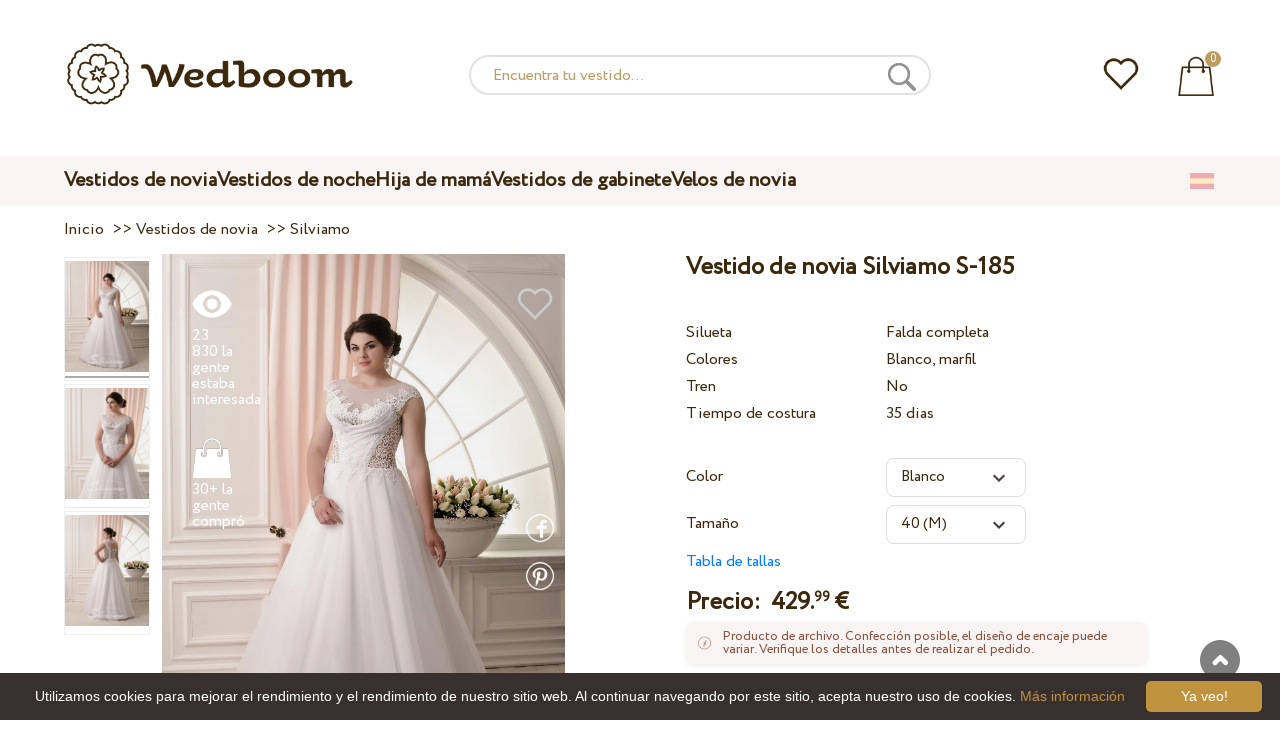

--- FILE ---
content_type: text/html; charset=UTF-8
request_url: https://wedboom.es/wedding-dresses/silviamo-s-185
body_size: 11966
content:
<!DOCTYPE html><html lang="es"><head><title>Vestido de novia Silviamo S-185 – Wedboom.ES – tienda de ropa en línea</title><meta http-equiv="Content-Type" content="text/html; charset=UTF-8"><meta name="description" content="Para comprar Vestido de novia Silviamo S-185 con entrega . Precio 429.99 €"><meta name="keywords" content="Silviamo, S-185"><meta name="viewport" content="width=device-width, initial-scale=1"><meta name="theme-color" content="#be9b5e"><link rel="icon" href="/favicon.ico" type="image/x-icon"><link rel="stylesheet" href="https://i.wdb.im/assets/css/normalize.min.css"><link rel="stylesheet" href="https://i.wdb.im/assets/css/style.min.css" media="screen"><head prefix= "og: http://ogp.me/ns# fb: http://ogp.me/ns/fb# product: http://ogp.me/ns/product#"><meta property="og:type" content="og:product" /><meta property="og:title" content="Vestido de novia Silviamo S-185 – Wedboom.ES – tienda de ropa en línea" /><meta property="og:image" content="https://i.wdb.im/products/S-185_1.800x1200.jpg" /><meta property="og:url" content="https://wedboom.es/wedding-dresses/silviamo-s-185" /><meta property="product:price:amount" content="429.99"/><meta property="product:price:currency" content="EUR"/><link rel="alternate" href="https://wedboom.ua/ru/wedding-dresses/silviamo-s-185" hreflang="ru-UA"><link rel="alternate" href="https://wedboom.ua/uk/wedding-dresses/silviamo-s-185" hreflang="uk-UA"><link rel="alternate" href="https://wedboom.md/ru/wedding-dresses/silviamo-s-185" hreflang="ru-MD"><link rel="alternate" href="https://wedboom.md/ro/wedding-dresses/silviamo-s-185" hreflang="ro-MD"><link rel="alternate" href="https://wedboom.kz/ru/wedding-dresses/silviamo-s-185" hreflang="ru-KZ"><link rel="alternate" href="https://wedboom.kz/kk/wedding-dresses/silviamo-s-185" hreflang="kk-KZ"><link rel="alternate" href="https://wedboom.pl/wedding-dresses/silviamo-s-185" hreflang="pl-PL"><link rel="alternate" href="https://wedboom.cz/wedding-dresses/silviamo-s-185" hreflang="cs-CZ"><link rel="alternate" href="https://wedboom.de/wedding-dresses/silviamo-s-185" hreflang="de-DE"><link rel="alternate" href="https://wedboom.at/wedding-dresses/silviamo-s-185" hreflang="de-AT"><link rel="alternate" href="https://wedboom.be/fr/wedding-dresses/silviamo-s-185" hreflang="fr-BE"><link rel="alternate" href="https://wedboom.be/nl/wedding-dresses/silviamo-s-185" hreflang="nl-BE"><link rel="alternate" href="https://wedboom.fr/wedding-dresses/silviamo-s-185" hreflang="fr-FR"><link rel="alternate" href="https://wedboom.it/wedding-dresses/silviamo-s-185" hreflang="it-IT"><link rel="alternate" href="https://wedboom.nl/wedding-dresses/silviamo-s-185" hreflang="nl-NL"><link rel="alternate" href="https://wedboom.ro/wedding-dresses/silviamo-s-185" hreflang="ro-RO"><link rel="alternate" href="https://wedboom.ch/de/wedding-dresses/silviamo-s-185" hreflang="de-CH"><link rel="alternate" href="https://wedboom.ch/fr/wedding-dresses/silviamo-s-185" hreflang="fr-CH"><link rel="alternate" href="https://wedboom.ch/it/wedding-dresses/silviamo-s-185" hreflang="it-CH"><link rel="alternate" href="https://wedboom.co.uk/wedding-dresses/silviamo-s-185" hreflang="en-GB"><link rel="alternate" href="https://wedboom.eu/ru/wedding-dresses/silviamo-s-185" hreflang="ru"><link rel="alternate" href="https://wedboom.eu/en/wedding-dresses/silviamo-s-185" hreflang="en"><link rel="alternate" href="https://wedboom.eu/sk/wedding-dresses/silviamo-s-185" hreflang="sk-SK"><link rel="alternate" href="https://wedboom.eu/hu/wedding-dresses/silviamo-s-185" hreflang="hu-HU"><link rel="alternate" href="https://wedboom.eu/bg/wedding-dresses/silviamo-s-185" hreflang="bg-BG"><link rel="alternate" href="https://wedboom.eu/da/wedding-dresses/silviamo-s-185" hreflang="da-DK"><link rel="alternate" href="https://wedboom.eu/lv/wedding-dresses/silviamo-s-185" hreflang="lv-LV"><link rel="alternate" href="https://wedboom.eu/lt/wedding-dresses/silviamo-s-185" hreflang="lt-LT"><link rel="alternate" href="https://wedboom.eu/et/wedding-dresses/silviamo-s-185" hreflang="et-EE"><link rel="alternate" href="https://wedboom.eu/sv/wedding-dresses/silviamo-s-185" hreflang="sv-SE"><link rel="alternate" href="https://wedboom.eu/nn/wedding-dresses/silviamo-s-185" hreflang="nn-NO"><link rel="alternate" href="https://wedboom.eu/fi/wedding-dresses/silviamo-s-185" hreflang="fi-FI"><link rel="alternate" href="https://wedboom.eu/pt/wedding-dresses/silviamo-s-185" hreflang="pt-PT"><link rel="alternate" href="https://wedboom.eu/sr/wedding-dresses/silviamo-s-185" hreflang="sr-RS"><link rel="alternate" href="https://wedboom.eu/sl/wedding-dresses/silviamo-s-185" hreflang="sl-SI"><link rel="alternate" href="https://wedboom.eu/hr/wedding-dresses/silviamo-s-185" hreflang="hr-HR"><link rel="alternate" href="https://wedboom.eu/el/wedding-dresses/silviamo-s-185" hreflang="el-GR"><link rel="alternate" href="https://wedboom.net/wedding-dresses/silviamo-s-185" hreflang="x-default"><link rel="canonical" href="https://wedboom.es/wedding-dresses/silviamo-s-185" /><link href="https://i.wdb.im/assets/scripts/magiczoomplus/magiczoomplus.css" rel="stylesheet" media="screen"><link href="https://i.wdb.im/assets/scripts/magicscroll/magicscroll.css" rel="stylesheet" media="screen"><link href="https://i.wdb.im/assets/css/mmenu.css" type="text/css" rel="stylesheet"><link href="https://i.wdb.im/assets/css/jquery-ui.min.css" rel="stylesheet" type="text/css"><script src="https://i.wdb.im/assets/js/jquery-1.8.3.min.js"></script><script src="https://i.wdb.im/assets/js/jquery-ui.min.js"></script><script async src='https://www.google.com/recaptcha/api.js'></script><script src="https://i.wdb.im/assets/js/ajax-cart.js"></script><script async src="https://i.wdb.im/assets/js/product-to-session.js"></script><script src="https://i.wdb.im/assets/js/jquery.autocomplete-min.js"></script><script src="https://i.wdb.im/assets/scripts/magiczoomplus/magiczoomplus.js"></script><script src="https://i.wdb.im/assets/scripts/magicscroll/magicscroll.js"></script><script src="https://i.wdb.im/assets/js/mmenu.js"></script><script>	
$(function() {
	$(".input_search").autocomplete({
 serviceUrl:'/ajax/search_products_es.php',
 minChars:1,
 noCache: false, 
 onSelect:
 function(suggestion){
 $(".input_search").closest('form').submit();
 },
 formatResult:
 function(suggestion, currentValue){
 var reEscape = new RegExp('(\\' + ['/', '.', '*', '+', '?', '|', '(', ')', '[', ']', '{', '}', '\\'].join('|\\') + ')', 'g');
 var pattern = '(' + currentValue.replace(reEscape, '\\$1') + ')';
 return (suggestion.data.image?"<img src='"+suggestion.data.image+"'> ":'') + suggestion.value.replace(new RegExp(pattern, 'gi'), '<strong>$1<\/strong>')+(suggestion.data.price_eur?" <span>"+suggestion.data.price_eur+" €</span>":'');
 }	
	});
});
$(function() {
	$(".input_search_mob").autocomplete({
 serviceUrl:'/ajax/search_products_es.php',
 minChars:1,
 noCache: false, 
 onSelect:
 function(suggestion){
 $(".input_search_mob").closest('form').submit();
 },
 formatResult:
 function(suggestion, currentValue){
 var reEscape = new RegExp('(\\' + ['/', '.', '*', '+', '?', '|', '(', ')', '[', ']', '{', '}', '\\'].join('|\\') + ')', 'g');
 var pattern = '(' + currentValue.replace(reEscape, '\\$1') + ')';
 return (suggestion.data.image?"<img src='"+suggestion.data.image+"'> ":'') + suggestion.value.replace(new RegExp(pattern, 'gi'), '<strong>$1<\/strong>')+(suggestion.data.price_eur?" <span>"+suggestion.data.price_eur+" €</span>":'');
 }	
	});
});
</script><script async src="https://www.googletagmanager.com/gtag/js?id=UA-31393438-10"></script><script>
 window.dataLayer = window.dataLayer || [];
 function gtag(){dataLayer.push(arguments);}
 gtag('js', new Date());
 gtag('config', 'UA-31393438-10');
	</script><script>
 var _gaq = _gaq || [];
 _gaq.push(['_setAccount', 'UA-31393438-10']);
 _gaq.push(['_setDomainName', 'wedboom.es']);
 _gaq.push(['_trackPageview']);
 (function() {
 var ga = document.createElement('script'); ga.type = 'text/javascript'; ga.async = true;
 ga.src = ('https:' == document.location.protocol ? 'https://ssl' : 'http://www') + '.google-analytics.com/ga.js';
 var s = document.getElementsByTagName('script')[0]; s.parentNode.insertBefore(ga, s);
 })();
	</script><script>(function(w,d,s,l,i){w[l]=w[l]||[];w[l].push({'gtm.start':
new Date().getTime(),event:'gtm.js'});var f=d.getElementsByTagName(s)[0],
j=d.createElement(s),dl=l!='dataLayer'?'&l='+l:'';j.async=true;j.src=
'https://www.googletagmanager.com/gtm.js?id='+i+dl;f.parentNode.insertBefore(j,f);
})(window,document,'script','dataLayer','GTM-{$version->google_gmt|escape}');</script><script>
 !function(f,b,e,v,n,t,s)
 {if(f.fbq)return;n=f.fbq=function(){n.callMethod?
 n.callMethod.apply(n,arguments):n.queue.push(arguments)};
 if(!f._fbq)f._fbq=n;n.push=n;n.loaded=!0;n.version='2.0';
 n.queue=[];t=b.createElement(e);t.async=!0;
 t.src=v;s=b.getElementsByTagName(e)[0];
 s.parentNode.insertBefore(t,s)}(window, document,'script',
 'https://connect.facebook.net/en_US/fbevents.js');
 fbq('init', '677481419402271'); 
 fbq('init', '1444308102400200');
 fbq('track', 'PageView');
</script><script type='application/ld+json'>{"@context":"https://schema.org","@type":"Organization","url":"https://wedboom.eu/","sameAs":["https://www.facebook.com/wedboom","https://www.instagram.com/wedboomstore/"],"@id":"https://wedbooom.eu/#organization","name":"Wedboom","logo":"{$settings->cdn1}/images/logo.png"}</script><script>
document.addEventListener(
"DOMContentLoaded", () => {
new Mmenu( "#my-menu", {
navbar: {
title: "Wedboom.ES – tienda de ropa en línea"
}
});
}
);
</script><script>
$(document).ready(function(){
$(window).scroll(function(){
if ($(this).scrollTop() > 100) {
$('.scrollup').fadeIn();
} else {
$('.scrollup').fadeOut();
}
});
$('.scrollup').click(function(){
$("html, body").animate({ scrollTop: 0 }, 600);
return false;
});
});
</script><script type="application/ld+json">
{
 "@context": "https://schema.org/",
 "@type": "Product",
 "productID":"8832",
 "name": "Vestido de novia Silviamo S-185",
 "image": ["https://i.wdb.im/products/S-185_1.2000x3000w.jpg","https://i.wdb.im/products/S-185_2.2000x3000w.jpg","https://i.wdb.im/products/S-185_3.2000x3000w.jpg"], 
 "description": "Vestido de novia Silviamo S-185",
 "sku": "silviamo-s-185",
 "mpn": "silviamo-s-185",
 "brand": {
 "@type": "Thing",
 "name": "Silviamo"
 },
 "offers": {
 "@type": "Offer",
 "url": "https://wedboom.es/wedding-dresses/silviamo-s-185",
 "priceCurrency": "EUR",
 "price": "429.99",
 "priceValidUntil": "2026-02-06",
 "itemCondition": "New",
 "availability": "http://schema.org/InStock",
 "seller": {
 "@type": "Organization",
 "name": "Wedboom"
 }
 }
}
</script><script>
fbq('track', 'ViewContent', {
 content_name: 'Vestido de novia Silviamo S-185',
 content_ids: ['8832'],
 content_type: 'product',
 product_catalog_id: '2552256215060712',
 value: '429.99',
 currency: 'EUR'
});
</script><script async id="cookieinfo" src="https://i.wdb.im/assets/js/cookieinfo.min.js" data-bg="#38302f" data-fg="#FFFFFF" data-divlinkbg="#bf923d" data-link="#bf923d" data-divlink="#FFFFFF" data-cookie="CookieInfoScript" data-message="Utilizamos cookies para mejorar el rendimiento y el rendimiento de nuestro sitio web. Al continuar navegando por este sitio, acepta nuestro uso de cookies." data-linkmsg="Más información" data-close-text="Ya veo!"></script></head><body><noscript><img height="1" width="1" alt="" style="display:none" src="https://www.facebook.com/tr?id=677481419402271&ev=PageView&noscript=1" /></noscript><noscript><img height="1" width="1" alt="" style="display:none" src="https://www.facebook.com/tr?id=1444308102400200&ev=PageView&noscript=1" /></noscript><script>
$(window).scroll(function() {
var height = $(window).scrollTop();
if(height > 130){
$("#header-fixed").slideDown(100);
} else{
$("#header-fixed").slideUp(100);
}
});
</script><div id="header-fixed"><div id="catalog-menu-container-fix"><div id="fixed-catalog"><ul><li><a href="/wedding-dresses/">Vestidos de novia</a></li><li><a href="/evening-dresses/">Vestidos de noche</a></li><li><a href="/family-look/">Hija de mamá</a></li><li><a href="/boudoir-dresses/">Vestidos de gabinete</a></li><li><a href="/bridal-veils/">Velos de novia</a></li></ul></div><div id="fixed-informer"><div class="wishlist_informer"><a href="/wishlist/"><div class="whishlist-informer-off"></div></a></div><div class="cart_informer"><script>
$(document).ready(function(){
 $(".show-cart").click(function(){
 $("#header-fixed > .cart_informer > .data").show();
 $("#header > .cart_informer > .data").show();
 $("#header-mob > .cart_informer > .data").show();
 });
 $(".close-cart").click(function(){
 $("#header-fixed > .cart_informer > .data").hide();
 $("#header > .cart_informer > .data").hide();
 $("#header-mob > .cart_informer > .data").hide();
 });
});
</script><script>
function positionCartModal() {
 const modal = document.querySelector('.modal-cart');
 if (!modal) return;
 const modalHeight = modal.offsetHeight;
 const screenHeight = window.innerHeight;
 if (modalHeight < screenHeight * 0.9) { modal.style.top = '50%'; modal.style.transform = 'translate(-50%, -50%)'; } else { modal.style.top = '5%'; modal.style.transform = 'translateX(-50%)'; } } window.addEventListener('load', positionCartModal); window.addEventListener('resize', positionCartModal); </script><div class="cart-informer-off"></div><span class="informer-items informer-items-full">0</span></a></div><div id="modal_cart" class="modal data" style="display:none"><div class="modal-cart"><div class="close-cart"><a href="#"><img src="https://i.wdb.im/images/close-b.png" alt="para cerrar" title="para cerrar"></a></div><h4>Carro de compras</h4><span>Tu cesta esta vacia</span></div></div></div></div></div></div><div id="header"><div id="logo"><a href="/"><img src="https://i.wdb.im/images/logo.png" alt="Wedboom.ES" title="Wedboom.ES"></a></div><div id="search"><form action="/search"><input class="input_search" type="text" name="keyword" value="" placeholder="Encuentra tu vestido..."/><input type="hidden" name="lang" value="es"><input type="image" src="[data-uri]" alt="buscar" title="buscar"></form></div><div class="wishlist_informer"><a href="/wishlist/"><div class="whishlist-informer-off"></div></a></div><div class="cart_informer"><script>
$(document).ready(function(){
 $(".show-cart").click(function(){
 $("#header-fixed > .cart_informer > .data").show();
 $("#header > .cart_informer > .data").show();
 $("#header-mob > .cart_informer > .data").show();
 });
 $(".close-cart").click(function(){
 $("#header-fixed > .cart_informer > .data").hide();
 $("#header > .cart_informer > .data").hide();
 $("#header-mob > .cart_informer > .data").hide();
 });
});
</script><script>
function positionCartModal() {
 const modal = document.querySelector('.modal-cart');
 if (!modal) return;
 const modalHeight = modal.offsetHeight;
 const screenHeight = window.innerHeight;
 if (modalHeight < screenHeight * 0.9) { modal.style.top = '50%'; modal.style.transform = 'translate(-50%, -50%)'; } else { modal.style.top = '5%'; modal.style.transform = 'translateX(-50%)'; } } window.addEventListener('load', positionCartModal); window.addEventListener('resize', positionCartModal); </script><div class="cart-informer-off"></div><span class="informer-items informer-items-full">0</span></a></div><div id="modal_cart" class="modal data" style="display:none"><div class="modal-cart"><div class="close-cart"><a href="#"><img src="https://i.wdb.im/images/close-b.png" alt="para cerrar" title="para cerrar"></a></div><h4>Carro de compras</h4><span>Tu cesta esta vacia</span></div></div></div></div><div id="header-mob"><div id="menu"><a href="#my-menu"></a></div><div id="search-mob-h"><a href="#"></a></div><div id="logo-mob"><a href="/"></a></div><div class="wishlist_informer"><a href="/wishlist/"><div class="whishlist-informer-off"></div></a></div><div class="cart_informer"><script>
$(document).ready(function(){
 $(".show-cart").click(function(){
 $("#header-fixed > .cart_informer > .data").show();
 $("#header > .cart_informer > .data").show();
 $("#header-mob > .cart_informer > .data").show();
 });
 $(".close-cart").click(function(){
 $("#header-fixed > .cart_informer > .data").hide();
 $("#header > .cart_informer > .data").hide();
 $("#header-mob > .cart_informer > .data").hide();
 });
});
</script><script>
function positionCartModal() {
 const modal = document.querySelector('.modal-cart');
 if (!modal) return;
 const modalHeight = modal.offsetHeight;
 const screenHeight = window.innerHeight;
 if (modalHeight < screenHeight * 0.9) { modal.style.top = '50%'; modal.style.transform = 'translate(-50%, -50%)'; } else { modal.style.top = '5%'; modal.style.transform = 'translateX(-50%)'; } } window.addEventListener('load', positionCartModal); window.addEventListener('resize', positionCartModal); </script><div class="cart-informer-off"></div><span class="informer-items informer-items-full">0</span></a></div><div id="modal_cart" class="modal data" style="display:none"><div class="modal-cart"><div class="close-cart"><a href="#"><img src="https://i.wdb.im/images/close-b.png" alt="para cerrar" title="para cerrar"></a></div><h4>Carro de compras</h4><span>Tu cesta esta vacia</span></div></div></div></div><div id="modal-search" class="modal"><script>
$(document).ready(function(){
 $("#hide-search").click(function(){
 $("#search-mob").hide();
 $("#modal-search").hide();
 MagicSlideshow.play('slideshow-1');
 });
 $("#search-mob-h").click(function(){
 $("#search-mob").show();
 $("#modal-search").show();
 MagicSlideshow.pause('slideshow-1');
 });	
});
</script><div id="search-mob"><img id="hide-search" src="https://i.wdb.im/images/px.png" alt="para cerrar"><form action="/search"><input class="input_search_mob" type="text" name="keyword" value="" placeholder="Encuentra tu vestido..."/><input type="hidden" name="lang" value="es"><input type="image" src="[data-uri]" alt="buscar" title="buscar"></form></div></div><script>
	window.onscroll = function() {myFunction()};
	var header = document.getElementById("header-mob");
	var sticky = header.offsetTop;
	function myFunction() {
 if (window.pageYOffset > sticky) {
 header.classList.add("sticky");
 } else {
 header.classList.remove("sticky");
 }
	}	
	</script><div id="catalog-menu"><div id="catalog-menu-container"><ul><li><a href="/wedding-dresses/">Vestidos de novia</a></li><li><a href="/evening-dresses/">Vestidos de noche</a></li><li><a href="/family-look/">Hija de mamá</a></li><li><a href="/boudoir-dresses/">Vestidos de gabinete</a></li><li><a href="/bridal-veils/">Velos de novia</a></li></ul><div id="versions"><div id="langs"></div><div id="flags"><a href="#" onclick="document.getElementById('international').style.display='block';MagicSlideshow.pause('slideshow-1');return false;"><img class="es flag" src="https://i.wdb.im/images/px.png" alt=""></a></div></div></div></div><div id="international" class="modal" style="display:none"><div class="modal-vers"><div id="close-lang"><a href="#" onclick="document.getElementById('international').style.display='none';return false;"><img src="[data-uri]" alt="para cerrar" title="para cerrar"></a></div><div class="international"><ul class="in-1"><li class="at"><a href="https://wedboom.at/wedding-dresses/silviamo-s-185" rel="nofollow">Österreich<span class="language">(Austria)</span></a><li class="be"><a href="https://wedboom.be/wedding-dresses/silviamo-s-185" rel="nofollow">Belgique<span class="language">(Belgium)</span></a><li class="bg"><a href="https://wedboom.eu/bg/wedding-dresses/silviamo-s-185" rel="nofollow">България<span class="language">(Bulgaria)</span></a></li><li class="hr"><a href="https://wedboom.eu/hr/wedding-dresses/silviamo-s-185" rel="nofollow">Hrvatska<span class="language">(Croatia)</span></a></li><li class="cz"><a href="https://wedboom.cz/wedding-dresses/silviamo-s-185" rel="nofollow">Česko<span class="language">(Czechia)</span></a><li class="da"><a href="https://wedboom.eu/da/wedding-dresses/silviamo-s-185" rel="nofollow">Danmark<span class="language">(Denmark)</span></a></li><li class="et"><a href="https://wedboom.eu/et/wedding-dresses/silviamo-s-185" rel="nofollow">Eesti<span class="language">(Estonia)</span></a></li><li class="fi"><a href="https://wedboom.eu/fi/wedding-dresses/silviamo-s-185" rel="nofollow">Suomi<span class="language">(Finland)</span></a></li><li class="fr"><a href="https://wedboom.fr/wedding-dresses/silviamo-s-185" rel="nofollow">France<span class="language">(France)</span></a><li class="de"><a href="https://wedboom.de/wedding-dresses/silviamo-s-185" rel="nofollow">Deutschland<span class="language">(Germany)</span></a><li class="el"><a href="https://wedboom.eu/el/wedding-dresses/silviamo-s-185" rel="nofollow">Ελλάδα<span class="language">(Greece)</span></a></li></ul><ul class="in-2"><li class="hu"><a href="https://wedboom.eu/hu/wedding-dresses/silviamo-s-185" rel="nofollow">Magyarország<span class="language">(Hungary)</span></a></li><li class="it"><a href="https://wedboom.it/wedding-dresses/silviamo-s-185" rel="nofollow">Italia<span class="language">(Italy)</span></a><li class="kz"><a href="https://wedboom.kz/kk/wedding-dresses/silviamo-s-185" rel="nofollow">Қазақстан<span class="language">(Kazakhstan)</span></a><li class="lv"><a href="https://wedboom.eu/lv/wedding-dresses/silviamo-s-185" rel="nofollow">Latvija<span class="language">(Latvia)</span></a></li><li class="lt"><a href="https://wedboom.eu/lt/wedding-dresses/silviamo-s-185" rel="nofollow">Lietuva<span class="language">(Lithuania)</span></a></li><li class="md"><a href="https://wedboom.md/ro/wedding-dresses/silviamo-s-185" rel="nofollow">Moldova<span class="language">(Moldova)</span></a><li class="nl"><a href="https://wedboom.nl/wedding-dresses/silviamo-s-185" rel="nofollow">Nederland<span class="language">(Netherlands)</span></a><li class="nn"><a href="https://wedboom.eu/nn/wedding-dresses/silviamo-s-185" rel="nofollow">Noreg<span class="language">(Norway)</span></a></li><li class="pl"><a href="https://wedboom.pl/wedding-dresses/silviamo-s-185" rel="nofollow">Polska<span class="language">(Poland)</span></a><li class="pt"><a href="https://wedboom.eu/pt/wedding-dresses/silviamo-s-185" rel="nofollow">Portugal<span class="language">(Portugal)</span></a></li><li class="ro"><a href="https://wedboom.ro/wedding-dresses/silviamo-s-185" rel="nofollow">România<span class="language">(Romania)</span></a></ul><ul class="in-3"><li class="sr"><a href="https://wedboom.eu/sr/wedding-dresses/silviamo-s-185" rel="nofollow">Србија<span class="language">(Serbia)</span></a></li><li class="sk"><a href="https://wedboom.eu/sk/wedding-dresses/silviamo-s-185" rel="nofollow">Slovensko<span class="language">(Slovakia)</span></a></li><li class="sl"><a href="https://wedboom.eu/sl/wedding-dresses/silviamo-s-185" rel="nofollow">Slovenija<span class="language">(Slovenia)</span></a></li><li class="es"><a href="https://wedboom.es/wedding-dresses/silviamo-s-185" rel="nofollow">España<span class="language">(Spain)</span></a><li class="sv"><a href="https://wedboom.eu/sv/wedding-dresses/silviamo-s-185" rel="nofollow">Sverige<span class="language">(Sweden)</span></a></li><li class="ch"><a href="https://wedboom.ch/de/wedding-dresses/silviamo-s-185" rel="nofollow">Schweiz<span class="language">(Switzerland)</span></a><li class="ua"><a href="https://wedboom.ua/uk/wedding-dresses/silviamo-s-185" rel="nofollow">Україна<span class="language">(Ukraine)</span></a><li class="uk"><a href="https://wedboom.co.uk/wedding-dresses/silviamo-s-185" rel="nofollow">United Kingdom<span class="language">(UK)</span></a><li class="eu"><a href="https://wedboom.eu/en/wedding-dresses/silviamo-s-185" rel="nofollow">Europe<span class="language">(English)</span></a><li class="net"><a href="https://wedboom.net/wedding-dresses/silviamo-s-185" rel="nofollow">International<span class="language">(English)</span></a></ul></div></div></div><script>
document.addEventListener('click', function (event) {
 const modal = event.target.closest('.modal');
 if (!modal) return;
 if (!event.target.closest('.modal-cart, .modal-vers, .modal-pay, .modal-sizes, #search-mob, #filter_block')) {
 modal.style.display = 'none';
 }
});
</script><div id="content"><script>
$(document).ready(function() {
 $('.share').click(function(e) {
 e.preventDefault();
 window.open($(this).attr('href'), 'fbShareWindow', 'height=450, width=550, top=' + ($(window).height() / 2 - 275) + ', left=' + ($(window).width() / 2 - 225) + ', toolbar=0, location=0, menubar=0, directories=0, scrollbars=0');
 return false;
 });
});
</script><script>
$(document).ready(function() {
$('.linkPinIt').click(function() {
 var url = $(this).attr('href');
 var media = $(this).attr('data-image');
 var desc = $(this).attr('data-desc');
 window.open("//www.pinterest.com/pin/create/button/"+
 "?url="+url+
 "&media="+media+
 "&description="+desc,"_blank", "toolbar=no, scrollbars=no, resizable=no, top=0, right=0, width=750, height=320");
 return false;
	});
});
$(window).scroll(function() {
var height = $(window).scrollTop();
if(height > 850){
$("#floating-add-to-cart").slideDown(100);
} else{
$("#floating-add-to-cart").slideUp(100);
}
});
</script><div class="content-container"><div id="path" xmlns:v="https://rdf.data-vocabulary.org/#"><a href="/" property="v:url" title="Wedboom.ES – tienda de ropa en línea"><span typeof="v:Breadcrumb" property="v:title">Inicio</span></a>&nbsp; >>&nbsp;<a href="/wedding-dresses/" property="v:url" class="item_link" title="Vestidos de novia"><span typeof="v:Breadcrumb" property="v:title">Vestidos de novia</span></a>
&nbsp;>>&nbsp;<a href="/wedding-dresses/silviamo/" property="v:url" class="item_link"><span typeof="v:Breadcrumb" property="v:title">Silviamo</span></a></div><div id="product-images"><div class="MagicScroll mcs-border" data-options="orientation: vertical; items: 4; arrows: inside; loop: off;"><a data-zoom-id="zoom-pictures" href="https://i.wdb.im/products/S-185_1.2000x3000w.jpg" data-image="https://i.wdb.im/products/S-185_1.800x1200.jpg"><img src="https://i.wdb.im/products/S-185_1.800x1200.jpg" alt="Свадебное платье Silviamo S-185"></a><a data-zoom-id="zoom-pictures" href="https://i.wdb.im/products/S-185_2.2000x3000w.jpg" data-image="https://i.wdb.im/products/S-185_2.800x1200.jpg"><img src="https://i.wdb.im/products/S-185_2.800x1200.jpg" alt="Свадебное платье Silviamo S-185"></a><a data-zoom-id="zoom-pictures" href="https://i.wdb.im/products/S-185_3.2000x3000w.jpg" data-image="https://i.wdb.im/products/S-185_3.800x1200.jpg"><img src="https://i.wdb.im/products/S-185_3.800x1200.jpg" alt="Свадебное платье Silviamo S-185"></a></div><div class="MagicImage "><a data-options="zoomWidth:600px; zoomHeight:450px ;zoomDistance: 100px; textHoverZoomHint: Pase el mouse sobre la imagen para agrandarla;textExpandHint: Click en la imagen para ampliar; textClickZoomHint: Haga doble clic para agrandar" href="https://i.wdb.im/products/S-185_1.2000x3000w.jpg" class="MagicZoomPlus" id="zoom-pictures"><img class="list" src="https://i.wdb.im/products/S-185_1.800x1200.jpg" title="Vestido de novia Silviamo S-185" alt="Vestido de novia Silviamo S-185"></a><div class="hover-product"><div class="product-wish"><a href="/wishlist?id=8832" class="addps" id="addToWishListButton" data-id='8832' data-key='wishlist' data-informer='1' data-result-text='<img src="https://i.wdb.im/design/wedboom/images/heart-on.png">'><img src="https://i.wdb.im/design/wedboom/images/heart-off.png" title="agregar a favoritos"></a><script>
 var a = document.getElementById('addToWishListButton');
 a.addEventListener(
 'click', 
 function() { 
	fbq('track', 'AddToWishlist', {
 content_ids: ['8832'],
 content_type: 'product',
 product_catalog_id: '2552256215060712',
 value: '429.99',
 currency: 'EUR' 
	}); 
	_gaq.push(['_trackEvent', '[Page Type]', 'Add to Wishlist', '[Vestido de novia Silviamo S-185]']); 
 },
 false
 );
</script></div><div class="product-views"><img src="https://i.wdb.im/images/px.png" alt="la gente estaba interesada">
23 830 la gente estaba interesada
</div><div class="product-bought"><img src="https://i.wdb.im/images/px.png" alt="la gente compró">
30+ la gente compró
</div><div class="product-share-pt"><a href="https://wedboom.es/wedding-dresses/silviamo-s-185" data-image="https://i.wdb.im/products/S-185_1.800x1200.jpg" data-desc="Vestido de novia Silviamo S-185 - Wedboom.ES" class="linkPinIt"><img alt="" src="https://i.wdb.im/images/px.png"></a></div><div class="product-share-fb"><a href="https://www.facebook.com/sharer.php?u=https://wedboom.es/wedding-dresses/silviamo-s-185" class="share"><img alt="" src="https://i.wdb.im/images/px.png"></a></div></div></div></div><div id="product-cred"><h1>Vestido de novia Silviamo S-185</h1><form id="cart" action="cart" method="get"><ul class="product-features"><li><label>Silueta</label><span>Falda completa</span></li><li><label>Colores</label><span>Blanco, marfil</span></li><li><label>Tren</label><span>No</span></li><li><label>Tiempo de costura</label><span>35 dias</span></li><li><span>&nbsp;</span></li><li><label>Color</label><span><select name="variant" id="colors" class="var-select"><option value="49789">
 Blanco&nbsp;
 </option><option value="49790">
 Marfil&nbsp;
 </option></select></span></li><li><label>Tamaño</label><span><select name="size" id="sizes" class="var-select"><option value="34">34 (XS)</option><option value="36">36 (S)</option><option value="38">38 (S)</option><option value="40" selected>40 (M)</option><option value="42">42 (M)</option><option value="44">44 (L)</option><option value="46">46 (L)</option><option value="no">individual</option></select></span><select id="compute_select"><option id="compute_option">&nbsp;</option></select><script> 
 $(document).ready(function() {
 $("#compute_option").html($('#sizes option:selected').text()); 
 $("#sizes").width($("#compute_select").width()); 
 $('#sizes').change(function(){
 $("#compute_option").html($('#sizes option:selected').text()); 
 $(this).width($("#compute_select").width()); 
 });
 $("#compute_option").html($('#colors option:selected').text()); 
 $("#colors").width($("#compute_select").width()); 
 $('#colors').change(function(){
 $("#compute_option").html($('#colors option:selected').text()); 
 $(this).width($("#compute_select").width()); 
 }); 
 }); 
 </script><script>
 function setAccessType(anonymous) {
 var cell = document.getElementById('credentials');
 var elements = cell.getElementsByTagName('INPUT');
 for (var i = 0; i < elements.length; i++) { if (anonymous) { elements[i].setAttribute('disabled','disabled') } else { elements[i].removeAttribute('disabled') } } } </script><script>
 var select = document.getElementById('sizes'),
 onChange = function(event) {
 var shown = this.options[this.selectedIndex].value == 'no';
 document.getElementById('measurements').style.display = shown ? 'block' : 'none';
 };
 if (select.addEventListener) {
 select.addEventListener('change', onChange, false);
 } else {
 select.attachEvent('onchange', function() {
 onChange.apply(select, arguments);
 });
 }
 </script><table style="display:none;" id="measurements"><tr><td colspan="3"><label class="container">No estoy seguro de mis estándares. Aclararé más tarde.<input class="checkmark" onclick="setAccessType(this.checked)" type="checkbox" name="iam" /><span class="checkmark"></span></label></td></tr><tr id="credentials"><td><table><tr><td><b>Circunferencia del pecho:</b></td><td><input type="text" class="input_sizes" name="bust" maxlength="6" value="" /> cm </td></tr><tr><td><b>Circunferencia de la cintura:</b></td><td><input type="text" class="input_sizes" name="waist" maxlength="6" value="" /> cm </td></tr></table></td><td></td><td><table><tr><td><b>Caderas:</b></td><td><input type="text" class="input_sizes" name="hip" maxlength="6" value="" /> cm </td></tr><tr><td><b>Debajo del pecho:</b></td><td><input type="text" class="input_sizes" name="chest" maxlength="6" value="" /> cm </td></tr></table></td></tr></table></li><li><a href="#" onclick="document.getElementById('si-zes').style.display='block';return false;">Tabla de tallas</a></li></ul><div id="si-zes" class="modal" style="display:none"><div class="modal-sizes"><div id="close-sizes"><a href="#" onclick="document.getElementById('si-zes').style.display='none';return false;"><img src="https://i.wdb.im/images/close-b.png" alt="para cerrar" title="para cerrar"></a></div><h4>Tabla de tallas</h4><div class="modal-si-zes"><table><tbody><tr><th>Tamaño
</th><td>34 (XS)
</td><td>36 (S)
</td><td>38 (S)
</td><td>40 (M)
</td><td>42 (M)
</td><td>44 (L)
</td><td>46 (L)
</td></tr><tr><th>Circunferencia del pecho
</th><td>80
</td><td>84
</td><td>88
</td><td>92
</td><td>96
</td><td>100
</td><td>104
</td></tr><tr><th>Intervalo
</th><td>78-82
</td><td>82-86
</td><td>86-90
</td><td>90-94
</td><td>94-98
</td><td>98-102
</td><td>102-107
</td></tr><tr><th>Circunferencia de la cintura
</th><td>60
</td><td>64
</td><td>68
</td><td>72
</td><td>76
</td><td>80
</td><td>84
</td></tr><tr><th>Intervalo
</th><td>59-61
</td><td>63-65
</td><td>67-69
</td><td>71-73
</td><td>75-77
</td><td>79-81
</td><td>83-85
</td></tr><tr><th>Caderas
</th><td>88
</td><td>92
</td><td>96
</td><td>100
</td><td>104
</td><td>108
</td><td>112
</td></tr><tr><th>Intervalo
</th><td>86-90
</td><td>90-94
</td><td>94-98
</td><td>98-102
</td><td>102-106
</td><td>106-110
</td><td>110-115
</td></tr></tbody></table></div></div></div><div class="product-price">Precio:&nbsp;
 <span class="pric">429.<span class="cents">99</span> €</span></div><div class="archive"><svg class="info-icon" viewBox="0 0 16 16" xmlns="http://www.w3.org/2000/svg"><path d="M8 16A8 8 0 108 0a8 8 0 000 16zm0-1A7 7 0 118 1a7 7 0 010 14z"/><path d="M8.93 6.588l-2.29.287-.082.38.45.083c.294.07.352.176.288.469l-.738 3.468c-.194.897.105 1.319.808 1.319.545 0 .876-.252.988-.598l.088-.416c.072-.33.04-.43-.288-.467l-.451-.083.082-.38 2.29-.287.082-.381-.451-.082c-.293-.07-.352-.176-.288-.468l.738-3.468c.194-.896-.105-1.319-.808-1.319-.545 0-.876.252-.988.598l-.088.416c-.072.33-.04.43.288.467l.451.083-.082.38z"/></svg> Producto de archivo. Confección posible, el diseño de encaje puede variar. Verifique los detalles antes de realizar el pedido.
	</div><input type="submit" class="add-to-cart" id="addToCartButton" value="Para comprar" data-result-text="Para comprar"><script>
 var submit = document.getElementById('addToCartButton');
 submit.addEventListener(
 'click', 
 function() { 
 fbq('track', 'AddToCart', {
 content_ids: ['8832'],
 content_type: 'product',
 product_catalog_id: '2552256215060712',
 value: '429.99',
 currency: 'EUR' 
 }); 
 _gaq.push(['_trackEvent', '[Page Type]', 'Add to Cart', '[Vestido de novia Silviamo S-185]']);
 },
 false
 );
</script><div id="floating-add-to-cart"><div id="floating-left"><div id="floating-price">Precio:&nbsp;<span class="pric">429.<span class="cents">99</span> €</span></div></div><div id="floating-right"><input type="submit" class="add-to-cart" id="addToCartButtonF" value="Para comprar" data-result-text="Para comprar"><script>
var submitf = document.getElementById('addToCartButtonF');
submitf.addEventListener(
'click', 
function() { 
fbq('track', 'AddToCart', {
 content_ids: ['8832'],
 content_type: 'product',
 product_catalog_id: '2552256215060712',
 value: '429.99',
 currency: 'EUR' 
}); 
_gaq.push(['_trackEvent', '[Page Type]', 'Add to Cart', '[Vestido de novia Silviamo S-185]']);
},
false
);
</script></div></div></form><ul class="product-features"><li><label>Coleccion</label><span>Colección 2016</span></li><li><label>Transformador</label><span>No</span></li><li><label>Fabricante</label><span><a href="/wedding-dresses/silviamo/">Silviamo</a></span></li></ul><hr><div id="product-buns-left"><img class="shipping" src="https://i.wdb.im/images/px.png" alt=""><span>Envío gratuito</span><img class="warranty" src="https://i.wdb.im/images/px.png" alt=""><span>Aseguramiento de la calidad</span></div><div id="product-buns-right"><img class="return" src="https://i.wdb.im/images/px.png" alt=""><span>Devolución hasta 14 días.</span><img class="original" src="https://i.wdb.im/images/px.png" alt=""><span style="padding-top:15px;">El original</span></div></div><script>
 $( function() {
 $( "#product-tabs" ).tabs();
 } );
 </script></div><div id="product-tabs-container"><div class="content-container"><div id="product-tabs"><ul><li><a href="#description">Descripción</a></li><li><a href="#questions">Preguntas y respuestas</a></li><li><a href="#reviews">Comentarios</a></li></ul><div id="description"><div class="product_description"></div><ul class="features"><li><label>Silueta</label><span>Falda completa</span></li><li><label>Colores</label><span>Blanco, marfil</span></li><li><label>Tren</label><span>No</span></li><li><label>Transformador</label><span>No</span></li><li><label>Tiempo de costura</label><span>35 dias</span></li><li><label>Fabricante</label><span><a href="/wedding-dresses/silviamo/">Silviamo</a>, Ucrania</span></li></ul></div><div id="questions"><div id="comments"><h4>Preguntas / Respuestas</h4><span>
 Sé el primero en hacer tu pregunta.
	</span><form class="comment_form" id="add-comment" method="post"><h4>Haz una pregunta</h4><textarea class="comment_textarea" id="comment_text" name="text" placeholder="&nbsp;Tu pregunta"></textarea><input class="input_name" type="text" id="comment_name" name="name" value="" placeholder="&nbsp;&nbsp;&nbsp;Tu nombre" /><div class="g-recaptcha" data-sitekey="6LdrBiwUAAAAAKt95zkSyxbNANowh5eXmNhqb-FM"></div><input type="hidden" name="review" value="0" /><input type="hidden" name="city" value="" /><input class="add-to-cart" type="submit" name="comment" value="Enviar" /></form></div></div><div id="reviews"><div id="comments-reviews"><h4>Comentarios</h4><span>
 Le agradeceremos si deja comentarios.
	</span><form class="comment_form" id="add-review" method="post"><h4>Escribe una reseña</h4><textarea class="comment_textarea" id="feedback_text" name="text" placeholder="&nbsp;Su opinión"></textarea><input class="input_name" type="text" id="feedback_name" name="name" value="" placeholder="&nbsp;&nbsp;&nbsp;Tu nombre" /><input class="input_name" type="text" id="feedback_city" name="city" value="" placeholder="&nbsp;&nbsp;&nbsp;Tu ciudad" /><div class="g-recaptcha" data-sitekey="6LdrBiwUAAAAAKt95zkSyxbNANowh5eXmNhqb-FM"></div><input type="hidden" name="review" value="1" /><input class="add-to-cart" type="submit" name="comment" value="Enviar" /></form></div></div></div></div></div><div id="product-collections"><div class="content-container"><div id="this-collection-hl"><h2>Vestidos de esta colección</h2><a href="/wedding-dresses/silviamo/">Todos los vestidos Silviamo</a></div><div class="MagicScroll" id="this-collection-items" data-options="pagination: true; items: 4; mode: animation; arrows: inside; loop: on"><a href="/wedding-dresses/silviamo-s-301"><img src="https://i.wdb.im/products/S-301_1.400x600.jpg" alt="Vestido de novia Silviamo S-301"></a><a href="/wedding-dresses/silviamo-s-302"><img src="https://i.wdb.im/products/S-302_1.400x600.jpg" alt="Vestido de novia Silviamo S-302"></a><a href="/wedding-dresses/silviamo-s-303"><img src="https://i.wdb.im/products/S-303_1.400x600.jpg" alt="Vestido de novia Silviamo S-303"></a><a href="/wedding-dresses/silviamo-s-304"><img src="https://i.wdb.im/products/S-304_1.400x600.jpg" alt="Vestido de novia Silviamo S-304"></a><a href="/wedding-dresses/silviamo-s-305"><img src="https://i.wdb.im/products/S-305_1.400x600.jpg" alt="Vestido de novia Silviamo S-305"></a><a href="/wedding-dresses/silviamo-s-306"><img src="https://i.wdb.im/products/S-306_1.400x600.jpg" alt="Vestido de novia Silviamo S-306"></a><a href="/wedding-dresses/silviamo-s-307"><img src="https://i.wdb.im/products/S-307_1.400x600.jpg" alt="Vestido de novia Silviamo S-307"></a><a href="/wedding-dresses/silviamo-s-308"><img src="https://i.wdb.im/products/S-308_1.400x600.jpg" alt="Vestido de novia Silviamo S-308"></a><a href="/wedding-dresses/silviamo-s-309"><img src="https://i.wdb.im/products/S-309_1.400x600.jpg" alt="Vestido de novia Silviamo S-309"></a><a href="/wedding-dresses/silviamo-s-310"><img src="https://i.wdb.im/products/S-310_1.400x600.jpg" alt="Vestido de novia Silviamo S-310"></a><a href="/wedding-dresses/silviamo-s-311"><img src="https://i.wdb.im/products/S-311_1.400x600.jpg" alt="Vestido de novia Silviamo S-311"></a><a href="/wedding-dresses/silviamo-s-312"><img src="https://i.wdb.im/products/S-312_1.400x600.jpg" alt="Vestido de novia Silviamo S-312"></a><a href="/wedding-dresses/silviamo-s-313"><img src="https://i.wdb.im/products/S-313_1.400x600.jpg" alt="Vestido de novia Silviamo S-313"></a><a href="/wedding-dresses/silviamo-s-314"><img src="https://i.wdb.im/products/S-314_1.400x600.jpg" alt="Vestido de novia Silviamo S-314"></a><a href="/wedding-dresses/silviamo-s-315"><img src="https://i.wdb.im/products/S-315_1.400x600.jpg" alt="Vestido de novia Silviamo S-315"></a><a href="/wedding-dresses/silviamo-s-316"><img src="https://i.wdb.im/products/S-316_1.400x600.jpg" alt="Vestido de novia Silviamo S-316"></a><a href="/wedding-dresses/silviamo-s-317"><img src="https://i.wdb.im/products/S-317_1.400x600.jpg" alt="Vestido de novia Silviamo S-317"></a><a href="/wedding-dresses/silviamo-s-318"><img src="https://i.wdb.im/products/S-318_1.400x600.jpg" alt="Vestido de novia Silviamo S-318"></a><a href="/wedding-dresses/silviamo-s-319"><img src="https://i.wdb.im/products/S-319_1.400x600.jpg" alt="Vestido de novia Silviamo S-319"></a><a href="/wedding-dresses/silviamo-s-320"><img src="https://i.wdb.im/products/S-320_1.400x600.jpg" alt="Vestido de novia Silviamo S-320"></a><a href="/wedding-dresses/silviamo-s-321"><img src="https://i.wdb.im/products/S-321_1.400x600.jpg" alt="Vestido de novia Silviamo S-321"></a><a href="/wedding-dresses/silviamo-s-322"><img src="https://i.wdb.im/products/S-322_1.400x600.jpg" alt="Vestido de novia Silviamo S-322"></a><a href="/wedding-dresses/silviamo-s-323"><img src="https://i.wdb.im/products/S-323_1.400x600.jpg" alt="Vestido de novia Silviamo S-323"></a><a href="/wedding-dresses/silviamo-s-324"><img src="https://i.wdb.im/products/S-324_1.400x600.jpg" alt="Vestido de novia Silviamo S-324"></a></div></div></div><div id="close-video"><img class="hide" src="https://i.wdb.im/images/px.png" alt="para cerrar"></div></div><div id="footer"><div id="left-footer"></div><div id="logo-footer"><a href="/"><img src="https://i.wdb.im/images/logo-footer.png" alt="Wedboom" title="Wedboom"></a><br /><span>&copy; 2019 - 2026, <a href="https://wedboom.es/">Wedboom.ES</a>, Todos los derechos reservados.</span></div><div id="col-footer-1"><ul><li class="b">Informacion</li><li><a href="/help/" title="Ayuda">Ayuda</a></li><li><a href="/delivery/" title="Pago y entrega">Pago y entrega</a></li><li><a href="/return-policy/" title="Política de devolución">Política de devolución</a></li><li><a href="/public-offer/" title="Contrato de oferta pública">Contrato de oferta pública</a></li><li><a href="/privacy-policy/" title="Política de privacidad">Política de privacidad</a></li><li><a href="/sizes/" title="Dimensiones">Dimensiones</a></li></ul></div><div id="col-footer-2"><ul><li class="b">Acerca de nosotros</li><li><a href="/why-us/" title="Por qué nosotros">Por qué nosotros</a></li><li><a href="/reviews/" title="Comentarios">Comentarios</a></li><li><a href="/contacts/" title="Datos de contacto">Datos de contacto</a></li><li>&nbsp;</li></ul><div id="vers-mob"><a href="#" onclick="document.getElementById('international').style.display='block';return false;"><img class="flag es" src="https://i.wdb.im/images/px.png" alt=""></a></div></div><div id="col-footer-3"></div><div id="social-footer"><a href="https://www.instagram.com/wedboomstore/" target="_blank"><img class="instagram-img" src="https://i.wdb.im/images/px.png" alt="Instagram" title="Instagram"></a><a href="https://www.facebook.com/wedboom/" target="_blank"><img class="facebook-img" src="https://i.wdb.im/images/px.png" alt="Facebook" title="Facebook"></a></div></div><nav id="my-menu"><ul><li class="b-m">Catalogo</li><li class="l-m"><a href="/wedding-dresses/">Vestidos de novia</a></li><li class="l-m"><a href="/evening-dresses/">Vestidos de noche</a></li><li class="l-m"><a href="/family-look/">Hija de mamá</a></li><li class="l-m"><a href="/boudoir-dresses/">Vestidos de gabinete</a></li><li class="l-m"><a href="/bridal-veils/">Velos de novia</a></li><li class="b-m">Contacta con nosotros</li><li class="img-m1"><a href="https://m.me/wedboom/"><img class="messenger-img" src="https://i.wdb.im/images/px.png" alt="Messenger" title="Messenger"></a><a href="https://wdb.im/wa"><img class="whatsapp-img" src="https://i.wdb.im/images/px.png" alt="WhatsApp" title="WhatsApp"></a><a href="viber://pa?chatURI=wedboom"><img class="viber-img" src="https://i.wdb.im/images/px.png" alt="Viber" title="Viber"></a></li><li class="b-m">Síguenos</li><li class="img-m2"><a href="https://www.instagram.com/wedboomstore/" target="_blank"><img class="instagram-img" src="https://i.wdb.im/images/px.png" alt="Instagram" title="Instagram"></a><a href="https://www.facebook.com/wedboom/" target="_blank"><img class="facebook-img" src="https://i.wdb.im/images/px.png" alt="Facebook" title="Facebook"></a></li></ul></nav><a href="#" class="scrollup">A la cima</a></body></html>

--- FILE ---
content_type: text/html; charset=utf-8
request_url: https://www.google.com/recaptcha/api2/anchor?ar=1&k=6LdrBiwUAAAAAKt95zkSyxbNANowh5eXmNhqb-FM&co=aHR0cHM6Ly93ZWRib29tLmVzOjQ0Mw..&hl=en&v=N67nZn4AqZkNcbeMu4prBgzg&size=normal&anchor-ms=20000&execute-ms=30000&cb=p0tovfyidcmv
body_size: 49134
content:
<!DOCTYPE HTML><html dir="ltr" lang="en"><head><meta http-equiv="Content-Type" content="text/html; charset=UTF-8">
<meta http-equiv="X-UA-Compatible" content="IE=edge">
<title>reCAPTCHA</title>
<style type="text/css">
/* cyrillic-ext */
@font-face {
  font-family: 'Roboto';
  font-style: normal;
  font-weight: 400;
  font-stretch: 100%;
  src: url(//fonts.gstatic.com/s/roboto/v48/KFO7CnqEu92Fr1ME7kSn66aGLdTylUAMa3GUBHMdazTgWw.woff2) format('woff2');
  unicode-range: U+0460-052F, U+1C80-1C8A, U+20B4, U+2DE0-2DFF, U+A640-A69F, U+FE2E-FE2F;
}
/* cyrillic */
@font-face {
  font-family: 'Roboto';
  font-style: normal;
  font-weight: 400;
  font-stretch: 100%;
  src: url(//fonts.gstatic.com/s/roboto/v48/KFO7CnqEu92Fr1ME7kSn66aGLdTylUAMa3iUBHMdazTgWw.woff2) format('woff2');
  unicode-range: U+0301, U+0400-045F, U+0490-0491, U+04B0-04B1, U+2116;
}
/* greek-ext */
@font-face {
  font-family: 'Roboto';
  font-style: normal;
  font-weight: 400;
  font-stretch: 100%;
  src: url(//fonts.gstatic.com/s/roboto/v48/KFO7CnqEu92Fr1ME7kSn66aGLdTylUAMa3CUBHMdazTgWw.woff2) format('woff2');
  unicode-range: U+1F00-1FFF;
}
/* greek */
@font-face {
  font-family: 'Roboto';
  font-style: normal;
  font-weight: 400;
  font-stretch: 100%;
  src: url(//fonts.gstatic.com/s/roboto/v48/KFO7CnqEu92Fr1ME7kSn66aGLdTylUAMa3-UBHMdazTgWw.woff2) format('woff2');
  unicode-range: U+0370-0377, U+037A-037F, U+0384-038A, U+038C, U+038E-03A1, U+03A3-03FF;
}
/* math */
@font-face {
  font-family: 'Roboto';
  font-style: normal;
  font-weight: 400;
  font-stretch: 100%;
  src: url(//fonts.gstatic.com/s/roboto/v48/KFO7CnqEu92Fr1ME7kSn66aGLdTylUAMawCUBHMdazTgWw.woff2) format('woff2');
  unicode-range: U+0302-0303, U+0305, U+0307-0308, U+0310, U+0312, U+0315, U+031A, U+0326-0327, U+032C, U+032F-0330, U+0332-0333, U+0338, U+033A, U+0346, U+034D, U+0391-03A1, U+03A3-03A9, U+03B1-03C9, U+03D1, U+03D5-03D6, U+03F0-03F1, U+03F4-03F5, U+2016-2017, U+2034-2038, U+203C, U+2040, U+2043, U+2047, U+2050, U+2057, U+205F, U+2070-2071, U+2074-208E, U+2090-209C, U+20D0-20DC, U+20E1, U+20E5-20EF, U+2100-2112, U+2114-2115, U+2117-2121, U+2123-214F, U+2190, U+2192, U+2194-21AE, U+21B0-21E5, U+21F1-21F2, U+21F4-2211, U+2213-2214, U+2216-22FF, U+2308-230B, U+2310, U+2319, U+231C-2321, U+2336-237A, U+237C, U+2395, U+239B-23B7, U+23D0, U+23DC-23E1, U+2474-2475, U+25AF, U+25B3, U+25B7, U+25BD, U+25C1, U+25CA, U+25CC, U+25FB, U+266D-266F, U+27C0-27FF, U+2900-2AFF, U+2B0E-2B11, U+2B30-2B4C, U+2BFE, U+3030, U+FF5B, U+FF5D, U+1D400-1D7FF, U+1EE00-1EEFF;
}
/* symbols */
@font-face {
  font-family: 'Roboto';
  font-style: normal;
  font-weight: 400;
  font-stretch: 100%;
  src: url(//fonts.gstatic.com/s/roboto/v48/KFO7CnqEu92Fr1ME7kSn66aGLdTylUAMaxKUBHMdazTgWw.woff2) format('woff2');
  unicode-range: U+0001-000C, U+000E-001F, U+007F-009F, U+20DD-20E0, U+20E2-20E4, U+2150-218F, U+2190, U+2192, U+2194-2199, U+21AF, U+21E6-21F0, U+21F3, U+2218-2219, U+2299, U+22C4-22C6, U+2300-243F, U+2440-244A, U+2460-24FF, U+25A0-27BF, U+2800-28FF, U+2921-2922, U+2981, U+29BF, U+29EB, U+2B00-2BFF, U+4DC0-4DFF, U+FFF9-FFFB, U+10140-1018E, U+10190-1019C, U+101A0, U+101D0-101FD, U+102E0-102FB, U+10E60-10E7E, U+1D2C0-1D2D3, U+1D2E0-1D37F, U+1F000-1F0FF, U+1F100-1F1AD, U+1F1E6-1F1FF, U+1F30D-1F30F, U+1F315, U+1F31C, U+1F31E, U+1F320-1F32C, U+1F336, U+1F378, U+1F37D, U+1F382, U+1F393-1F39F, U+1F3A7-1F3A8, U+1F3AC-1F3AF, U+1F3C2, U+1F3C4-1F3C6, U+1F3CA-1F3CE, U+1F3D4-1F3E0, U+1F3ED, U+1F3F1-1F3F3, U+1F3F5-1F3F7, U+1F408, U+1F415, U+1F41F, U+1F426, U+1F43F, U+1F441-1F442, U+1F444, U+1F446-1F449, U+1F44C-1F44E, U+1F453, U+1F46A, U+1F47D, U+1F4A3, U+1F4B0, U+1F4B3, U+1F4B9, U+1F4BB, U+1F4BF, U+1F4C8-1F4CB, U+1F4D6, U+1F4DA, U+1F4DF, U+1F4E3-1F4E6, U+1F4EA-1F4ED, U+1F4F7, U+1F4F9-1F4FB, U+1F4FD-1F4FE, U+1F503, U+1F507-1F50B, U+1F50D, U+1F512-1F513, U+1F53E-1F54A, U+1F54F-1F5FA, U+1F610, U+1F650-1F67F, U+1F687, U+1F68D, U+1F691, U+1F694, U+1F698, U+1F6AD, U+1F6B2, U+1F6B9-1F6BA, U+1F6BC, U+1F6C6-1F6CF, U+1F6D3-1F6D7, U+1F6E0-1F6EA, U+1F6F0-1F6F3, U+1F6F7-1F6FC, U+1F700-1F7FF, U+1F800-1F80B, U+1F810-1F847, U+1F850-1F859, U+1F860-1F887, U+1F890-1F8AD, U+1F8B0-1F8BB, U+1F8C0-1F8C1, U+1F900-1F90B, U+1F93B, U+1F946, U+1F984, U+1F996, U+1F9E9, U+1FA00-1FA6F, U+1FA70-1FA7C, U+1FA80-1FA89, U+1FA8F-1FAC6, U+1FACE-1FADC, U+1FADF-1FAE9, U+1FAF0-1FAF8, U+1FB00-1FBFF;
}
/* vietnamese */
@font-face {
  font-family: 'Roboto';
  font-style: normal;
  font-weight: 400;
  font-stretch: 100%;
  src: url(//fonts.gstatic.com/s/roboto/v48/KFO7CnqEu92Fr1ME7kSn66aGLdTylUAMa3OUBHMdazTgWw.woff2) format('woff2');
  unicode-range: U+0102-0103, U+0110-0111, U+0128-0129, U+0168-0169, U+01A0-01A1, U+01AF-01B0, U+0300-0301, U+0303-0304, U+0308-0309, U+0323, U+0329, U+1EA0-1EF9, U+20AB;
}
/* latin-ext */
@font-face {
  font-family: 'Roboto';
  font-style: normal;
  font-weight: 400;
  font-stretch: 100%;
  src: url(//fonts.gstatic.com/s/roboto/v48/KFO7CnqEu92Fr1ME7kSn66aGLdTylUAMa3KUBHMdazTgWw.woff2) format('woff2');
  unicode-range: U+0100-02BA, U+02BD-02C5, U+02C7-02CC, U+02CE-02D7, U+02DD-02FF, U+0304, U+0308, U+0329, U+1D00-1DBF, U+1E00-1E9F, U+1EF2-1EFF, U+2020, U+20A0-20AB, U+20AD-20C0, U+2113, U+2C60-2C7F, U+A720-A7FF;
}
/* latin */
@font-face {
  font-family: 'Roboto';
  font-style: normal;
  font-weight: 400;
  font-stretch: 100%;
  src: url(//fonts.gstatic.com/s/roboto/v48/KFO7CnqEu92Fr1ME7kSn66aGLdTylUAMa3yUBHMdazQ.woff2) format('woff2');
  unicode-range: U+0000-00FF, U+0131, U+0152-0153, U+02BB-02BC, U+02C6, U+02DA, U+02DC, U+0304, U+0308, U+0329, U+2000-206F, U+20AC, U+2122, U+2191, U+2193, U+2212, U+2215, U+FEFF, U+FFFD;
}
/* cyrillic-ext */
@font-face {
  font-family: 'Roboto';
  font-style: normal;
  font-weight: 500;
  font-stretch: 100%;
  src: url(//fonts.gstatic.com/s/roboto/v48/KFO7CnqEu92Fr1ME7kSn66aGLdTylUAMa3GUBHMdazTgWw.woff2) format('woff2');
  unicode-range: U+0460-052F, U+1C80-1C8A, U+20B4, U+2DE0-2DFF, U+A640-A69F, U+FE2E-FE2F;
}
/* cyrillic */
@font-face {
  font-family: 'Roboto';
  font-style: normal;
  font-weight: 500;
  font-stretch: 100%;
  src: url(//fonts.gstatic.com/s/roboto/v48/KFO7CnqEu92Fr1ME7kSn66aGLdTylUAMa3iUBHMdazTgWw.woff2) format('woff2');
  unicode-range: U+0301, U+0400-045F, U+0490-0491, U+04B0-04B1, U+2116;
}
/* greek-ext */
@font-face {
  font-family: 'Roboto';
  font-style: normal;
  font-weight: 500;
  font-stretch: 100%;
  src: url(//fonts.gstatic.com/s/roboto/v48/KFO7CnqEu92Fr1ME7kSn66aGLdTylUAMa3CUBHMdazTgWw.woff2) format('woff2');
  unicode-range: U+1F00-1FFF;
}
/* greek */
@font-face {
  font-family: 'Roboto';
  font-style: normal;
  font-weight: 500;
  font-stretch: 100%;
  src: url(//fonts.gstatic.com/s/roboto/v48/KFO7CnqEu92Fr1ME7kSn66aGLdTylUAMa3-UBHMdazTgWw.woff2) format('woff2');
  unicode-range: U+0370-0377, U+037A-037F, U+0384-038A, U+038C, U+038E-03A1, U+03A3-03FF;
}
/* math */
@font-face {
  font-family: 'Roboto';
  font-style: normal;
  font-weight: 500;
  font-stretch: 100%;
  src: url(//fonts.gstatic.com/s/roboto/v48/KFO7CnqEu92Fr1ME7kSn66aGLdTylUAMawCUBHMdazTgWw.woff2) format('woff2');
  unicode-range: U+0302-0303, U+0305, U+0307-0308, U+0310, U+0312, U+0315, U+031A, U+0326-0327, U+032C, U+032F-0330, U+0332-0333, U+0338, U+033A, U+0346, U+034D, U+0391-03A1, U+03A3-03A9, U+03B1-03C9, U+03D1, U+03D5-03D6, U+03F0-03F1, U+03F4-03F5, U+2016-2017, U+2034-2038, U+203C, U+2040, U+2043, U+2047, U+2050, U+2057, U+205F, U+2070-2071, U+2074-208E, U+2090-209C, U+20D0-20DC, U+20E1, U+20E5-20EF, U+2100-2112, U+2114-2115, U+2117-2121, U+2123-214F, U+2190, U+2192, U+2194-21AE, U+21B0-21E5, U+21F1-21F2, U+21F4-2211, U+2213-2214, U+2216-22FF, U+2308-230B, U+2310, U+2319, U+231C-2321, U+2336-237A, U+237C, U+2395, U+239B-23B7, U+23D0, U+23DC-23E1, U+2474-2475, U+25AF, U+25B3, U+25B7, U+25BD, U+25C1, U+25CA, U+25CC, U+25FB, U+266D-266F, U+27C0-27FF, U+2900-2AFF, U+2B0E-2B11, U+2B30-2B4C, U+2BFE, U+3030, U+FF5B, U+FF5D, U+1D400-1D7FF, U+1EE00-1EEFF;
}
/* symbols */
@font-face {
  font-family: 'Roboto';
  font-style: normal;
  font-weight: 500;
  font-stretch: 100%;
  src: url(//fonts.gstatic.com/s/roboto/v48/KFO7CnqEu92Fr1ME7kSn66aGLdTylUAMaxKUBHMdazTgWw.woff2) format('woff2');
  unicode-range: U+0001-000C, U+000E-001F, U+007F-009F, U+20DD-20E0, U+20E2-20E4, U+2150-218F, U+2190, U+2192, U+2194-2199, U+21AF, U+21E6-21F0, U+21F3, U+2218-2219, U+2299, U+22C4-22C6, U+2300-243F, U+2440-244A, U+2460-24FF, U+25A0-27BF, U+2800-28FF, U+2921-2922, U+2981, U+29BF, U+29EB, U+2B00-2BFF, U+4DC0-4DFF, U+FFF9-FFFB, U+10140-1018E, U+10190-1019C, U+101A0, U+101D0-101FD, U+102E0-102FB, U+10E60-10E7E, U+1D2C0-1D2D3, U+1D2E0-1D37F, U+1F000-1F0FF, U+1F100-1F1AD, U+1F1E6-1F1FF, U+1F30D-1F30F, U+1F315, U+1F31C, U+1F31E, U+1F320-1F32C, U+1F336, U+1F378, U+1F37D, U+1F382, U+1F393-1F39F, U+1F3A7-1F3A8, U+1F3AC-1F3AF, U+1F3C2, U+1F3C4-1F3C6, U+1F3CA-1F3CE, U+1F3D4-1F3E0, U+1F3ED, U+1F3F1-1F3F3, U+1F3F5-1F3F7, U+1F408, U+1F415, U+1F41F, U+1F426, U+1F43F, U+1F441-1F442, U+1F444, U+1F446-1F449, U+1F44C-1F44E, U+1F453, U+1F46A, U+1F47D, U+1F4A3, U+1F4B0, U+1F4B3, U+1F4B9, U+1F4BB, U+1F4BF, U+1F4C8-1F4CB, U+1F4D6, U+1F4DA, U+1F4DF, U+1F4E3-1F4E6, U+1F4EA-1F4ED, U+1F4F7, U+1F4F9-1F4FB, U+1F4FD-1F4FE, U+1F503, U+1F507-1F50B, U+1F50D, U+1F512-1F513, U+1F53E-1F54A, U+1F54F-1F5FA, U+1F610, U+1F650-1F67F, U+1F687, U+1F68D, U+1F691, U+1F694, U+1F698, U+1F6AD, U+1F6B2, U+1F6B9-1F6BA, U+1F6BC, U+1F6C6-1F6CF, U+1F6D3-1F6D7, U+1F6E0-1F6EA, U+1F6F0-1F6F3, U+1F6F7-1F6FC, U+1F700-1F7FF, U+1F800-1F80B, U+1F810-1F847, U+1F850-1F859, U+1F860-1F887, U+1F890-1F8AD, U+1F8B0-1F8BB, U+1F8C0-1F8C1, U+1F900-1F90B, U+1F93B, U+1F946, U+1F984, U+1F996, U+1F9E9, U+1FA00-1FA6F, U+1FA70-1FA7C, U+1FA80-1FA89, U+1FA8F-1FAC6, U+1FACE-1FADC, U+1FADF-1FAE9, U+1FAF0-1FAF8, U+1FB00-1FBFF;
}
/* vietnamese */
@font-face {
  font-family: 'Roboto';
  font-style: normal;
  font-weight: 500;
  font-stretch: 100%;
  src: url(//fonts.gstatic.com/s/roboto/v48/KFO7CnqEu92Fr1ME7kSn66aGLdTylUAMa3OUBHMdazTgWw.woff2) format('woff2');
  unicode-range: U+0102-0103, U+0110-0111, U+0128-0129, U+0168-0169, U+01A0-01A1, U+01AF-01B0, U+0300-0301, U+0303-0304, U+0308-0309, U+0323, U+0329, U+1EA0-1EF9, U+20AB;
}
/* latin-ext */
@font-face {
  font-family: 'Roboto';
  font-style: normal;
  font-weight: 500;
  font-stretch: 100%;
  src: url(//fonts.gstatic.com/s/roboto/v48/KFO7CnqEu92Fr1ME7kSn66aGLdTylUAMa3KUBHMdazTgWw.woff2) format('woff2');
  unicode-range: U+0100-02BA, U+02BD-02C5, U+02C7-02CC, U+02CE-02D7, U+02DD-02FF, U+0304, U+0308, U+0329, U+1D00-1DBF, U+1E00-1E9F, U+1EF2-1EFF, U+2020, U+20A0-20AB, U+20AD-20C0, U+2113, U+2C60-2C7F, U+A720-A7FF;
}
/* latin */
@font-face {
  font-family: 'Roboto';
  font-style: normal;
  font-weight: 500;
  font-stretch: 100%;
  src: url(//fonts.gstatic.com/s/roboto/v48/KFO7CnqEu92Fr1ME7kSn66aGLdTylUAMa3yUBHMdazQ.woff2) format('woff2');
  unicode-range: U+0000-00FF, U+0131, U+0152-0153, U+02BB-02BC, U+02C6, U+02DA, U+02DC, U+0304, U+0308, U+0329, U+2000-206F, U+20AC, U+2122, U+2191, U+2193, U+2212, U+2215, U+FEFF, U+FFFD;
}
/* cyrillic-ext */
@font-face {
  font-family: 'Roboto';
  font-style: normal;
  font-weight: 900;
  font-stretch: 100%;
  src: url(//fonts.gstatic.com/s/roboto/v48/KFO7CnqEu92Fr1ME7kSn66aGLdTylUAMa3GUBHMdazTgWw.woff2) format('woff2');
  unicode-range: U+0460-052F, U+1C80-1C8A, U+20B4, U+2DE0-2DFF, U+A640-A69F, U+FE2E-FE2F;
}
/* cyrillic */
@font-face {
  font-family: 'Roboto';
  font-style: normal;
  font-weight: 900;
  font-stretch: 100%;
  src: url(//fonts.gstatic.com/s/roboto/v48/KFO7CnqEu92Fr1ME7kSn66aGLdTylUAMa3iUBHMdazTgWw.woff2) format('woff2');
  unicode-range: U+0301, U+0400-045F, U+0490-0491, U+04B0-04B1, U+2116;
}
/* greek-ext */
@font-face {
  font-family: 'Roboto';
  font-style: normal;
  font-weight: 900;
  font-stretch: 100%;
  src: url(//fonts.gstatic.com/s/roboto/v48/KFO7CnqEu92Fr1ME7kSn66aGLdTylUAMa3CUBHMdazTgWw.woff2) format('woff2');
  unicode-range: U+1F00-1FFF;
}
/* greek */
@font-face {
  font-family: 'Roboto';
  font-style: normal;
  font-weight: 900;
  font-stretch: 100%;
  src: url(//fonts.gstatic.com/s/roboto/v48/KFO7CnqEu92Fr1ME7kSn66aGLdTylUAMa3-UBHMdazTgWw.woff2) format('woff2');
  unicode-range: U+0370-0377, U+037A-037F, U+0384-038A, U+038C, U+038E-03A1, U+03A3-03FF;
}
/* math */
@font-face {
  font-family: 'Roboto';
  font-style: normal;
  font-weight: 900;
  font-stretch: 100%;
  src: url(//fonts.gstatic.com/s/roboto/v48/KFO7CnqEu92Fr1ME7kSn66aGLdTylUAMawCUBHMdazTgWw.woff2) format('woff2');
  unicode-range: U+0302-0303, U+0305, U+0307-0308, U+0310, U+0312, U+0315, U+031A, U+0326-0327, U+032C, U+032F-0330, U+0332-0333, U+0338, U+033A, U+0346, U+034D, U+0391-03A1, U+03A3-03A9, U+03B1-03C9, U+03D1, U+03D5-03D6, U+03F0-03F1, U+03F4-03F5, U+2016-2017, U+2034-2038, U+203C, U+2040, U+2043, U+2047, U+2050, U+2057, U+205F, U+2070-2071, U+2074-208E, U+2090-209C, U+20D0-20DC, U+20E1, U+20E5-20EF, U+2100-2112, U+2114-2115, U+2117-2121, U+2123-214F, U+2190, U+2192, U+2194-21AE, U+21B0-21E5, U+21F1-21F2, U+21F4-2211, U+2213-2214, U+2216-22FF, U+2308-230B, U+2310, U+2319, U+231C-2321, U+2336-237A, U+237C, U+2395, U+239B-23B7, U+23D0, U+23DC-23E1, U+2474-2475, U+25AF, U+25B3, U+25B7, U+25BD, U+25C1, U+25CA, U+25CC, U+25FB, U+266D-266F, U+27C0-27FF, U+2900-2AFF, U+2B0E-2B11, U+2B30-2B4C, U+2BFE, U+3030, U+FF5B, U+FF5D, U+1D400-1D7FF, U+1EE00-1EEFF;
}
/* symbols */
@font-face {
  font-family: 'Roboto';
  font-style: normal;
  font-weight: 900;
  font-stretch: 100%;
  src: url(//fonts.gstatic.com/s/roboto/v48/KFO7CnqEu92Fr1ME7kSn66aGLdTylUAMaxKUBHMdazTgWw.woff2) format('woff2');
  unicode-range: U+0001-000C, U+000E-001F, U+007F-009F, U+20DD-20E0, U+20E2-20E4, U+2150-218F, U+2190, U+2192, U+2194-2199, U+21AF, U+21E6-21F0, U+21F3, U+2218-2219, U+2299, U+22C4-22C6, U+2300-243F, U+2440-244A, U+2460-24FF, U+25A0-27BF, U+2800-28FF, U+2921-2922, U+2981, U+29BF, U+29EB, U+2B00-2BFF, U+4DC0-4DFF, U+FFF9-FFFB, U+10140-1018E, U+10190-1019C, U+101A0, U+101D0-101FD, U+102E0-102FB, U+10E60-10E7E, U+1D2C0-1D2D3, U+1D2E0-1D37F, U+1F000-1F0FF, U+1F100-1F1AD, U+1F1E6-1F1FF, U+1F30D-1F30F, U+1F315, U+1F31C, U+1F31E, U+1F320-1F32C, U+1F336, U+1F378, U+1F37D, U+1F382, U+1F393-1F39F, U+1F3A7-1F3A8, U+1F3AC-1F3AF, U+1F3C2, U+1F3C4-1F3C6, U+1F3CA-1F3CE, U+1F3D4-1F3E0, U+1F3ED, U+1F3F1-1F3F3, U+1F3F5-1F3F7, U+1F408, U+1F415, U+1F41F, U+1F426, U+1F43F, U+1F441-1F442, U+1F444, U+1F446-1F449, U+1F44C-1F44E, U+1F453, U+1F46A, U+1F47D, U+1F4A3, U+1F4B0, U+1F4B3, U+1F4B9, U+1F4BB, U+1F4BF, U+1F4C8-1F4CB, U+1F4D6, U+1F4DA, U+1F4DF, U+1F4E3-1F4E6, U+1F4EA-1F4ED, U+1F4F7, U+1F4F9-1F4FB, U+1F4FD-1F4FE, U+1F503, U+1F507-1F50B, U+1F50D, U+1F512-1F513, U+1F53E-1F54A, U+1F54F-1F5FA, U+1F610, U+1F650-1F67F, U+1F687, U+1F68D, U+1F691, U+1F694, U+1F698, U+1F6AD, U+1F6B2, U+1F6B9-1F6BA, U+1F6BC, U+1F6C6-1F6CF, U+1F6D3-1F6D7, U+1F6E0-1F6EA, U+1F6F0-1F6F3, U+1F6F7-1F6FC, U+1F700-1F7FF, U+1F800-1F80B, U+1F810-1F847, U+1F850-1F859, U+1F860-1F887, U+1F890-1F8AD, U+1F8B0-1F8BB, U+1F8C0-1F8C1, U+1F900-1F90B, U+1F93B, U+1F946, U+1F984, U+1F996, U+1F9E9, U+1FA00-1FA6F, U+1FA70-1FA7C, U+1FA80-1FA89, U+1FA8F-1FAC6, U+1FACE-1FADC, U+1FADF-1FAE9, U+1FAF0-1FAF8, U+1FB00-1FBFF;
}
/* vietnamese */
@font-face {
  font-family: 'Roboto';
  font-style: normal;
  font-weight: 900;
  font-stretch: 100%;
  src: url(//fonts.gstatic.com/s/roboto/v48/KFO7CnqEu92Fr1ME7kSn66aGLdTylUAMa3OUBHMdazTgWw.woff2) format('woff2');
  unicode-range: U+0102-0103, U+0110-0111, U+0128-0129, U+0168-0169, U+01A0-01A1, U+01AF-01B0, U+0300-0301, U+0303-0304, U+0308-0309, U+0323, U+0329, U+1EA0-1EF9, U+20AB;
}
/* latin-ext */
@font-face {
  font-family: 'Roboto';
  font-style: normal;
  font-weight: 900;
  font-stretch: 100%;
  src: url(//fonts.gstatic.com/s/roboto/v48/KFO7CnqEu92Fr1ME7kSn66aGLdTylUAMa3KUBHMdazTgWw.woff2) format('woff2');
  unicode-range: U+0100-02BA, U+02BD-02C5, U+02C7-02CC, U+02CE-02D7, U+02DD-02FF, U+0304, U+0308, U+0329, U+1D00-1DBF, U+1E00-1E9F, U+1EF2-1EFF, U+2020, U+20A0-20AB, U+20AD-20C0, U+2113, U+2C60-2C7F, U+A720-A7FF;
}
/* latin */
@font-face {
  font-family: 'Roboto';
  font-style: normal;
  font-weight: 900;
  font-stretch: 100%;
  src: url(//fonts.gstatic.com/s/roboto/v48/KFO7CnqEu92Fr1ME7kSn66aGLdTylUAMa3yUBHMdazQ.woff2) format('woff2');
  unicode-range: U+0000-00FF, U+0131, U+0152-0153, U+02BB-02BC, U+02C6, U+02DA, U+02DC, U+0304, U+0308, U+0329, U+2000-206F, U+20AC, U+2122, U+2191, U+2193, U+2212, U+2215, U+FEFF, U+FFFD;
}

</style>
<link rel="stylesheet" type="text/css" href="https://www.gstatic.com/recaptcha/releases/N67nZn4AqZkNcbeMu4prBgzg/styles__ltr.css">
<script nonce="FLWugnJGPupkasCzMYNjPQ" type="text/javascript">window['__recaptcha_api'] = 'https://www.google.com/recaptcha/api2/';</script>
<script type="text/javascript" src="https://www.gstatic.com/recaptcha/releases/N67nZn4AqZkNcbeMu4prBgzg/recaptcha__en.js" nonce="FLWugnJGPupkasCzMYNjPQ">
      
    </script></head>
<body><div id="rc-anchor-alert" class="rc-anchor-alert"></div>
<input type="hidden" id="recaptcha-token" value="[base64]">
<script type="text/javascript" nonce="FLWugnJGPupkasCzMYNjPQ">
      recaptcha.anchor.Main.init("[\x22ainput\x22,[\x22bgdata\x22,\x22\x22,\[base64]/[base64]/[base64]/bmV3IHJbeF0oY1swXSk6RT09Mj9uZXcgclt4XShjWzBdLGNbMV0pOkU9PTM/bmV3IHJbeF0oY1swXSxjWzFdLGNbMl0pOkU9PTQ/[base64]/[base64]/[base64]/[base64]/[base64]/[base64]/[base64]/[base64]\x22,\[base64]\\u003d\x22,\x22QylxwrFaw5NUAsOZesKcdXsYPAHDhsKIZhkOwrURw6VZAsORXmYywonDoxxOw7vCtXRawq/CpMKAUBNSdkMCKyYxwpzDpMOHwoJYwrzDr1jDn8KsBcKjNl3DosKQZMKewr/CvAPCocOud8KoQm3CjSDDpMONEDPClBjDh8KJW8KLE0shQHJXKETCjsKTw5smwrtiMDRPw6fCj8Kvw4jDs8K+w5LCpjEtGsOPIQnDoghZw4/[base64]/TXvDsUrDhiPDs8KYTEV5esK9IsOZFXA4DBQ6w6pLbDXCm2RAB2NNKcO6QyvCmMOAwoHDjhcjEMOdbSTCvRTDvMKxPWZ9wp51OUHCpWQ9w4/DuAjDg8KtcTvCpMO+w64iEMOCFcOibGfCjiMAwo/DlAfCrcKdw6PDkMKoGFd/[base64]/DqcKCE0VFTcOzOMKNwrHCgj/ChDwVKnNbwrfChUXDhVbDnX54BQVAw5fCq1HDocOXw4Axw5pMZWd6w5MWDW1LCsORw50Hw6EBw6Njwq7DvMKbw6zDgAbDsAHDlsKWZGZLXnLClMO4wr/CumvDvTNcShLDj8O7YcOIw7JseMK6w6vDoMKyFMKrcMOUwpo2w4xJw5NcwqPCgVvCllonTsKRw5NHw5gJJHF/wpwswpvDssK+w6PDl3t6bMK7w4fCqWFzwq7Do8O5cMOrUnXCmy/DjCvClsKhTk/DnMOyaMORw7lVTQI/ahHDr8O0RC7Dmkk4PDtnNUzCoWPDrcKxEsOEJsKTW13DrCjCgAfDrEtPwp09WcOGe8O/wqzCnng+V3jCmsKEKCV+w7huwqotw58gTh8Rw6sMGW7CkRbChUJTwrXCl8KrwoJsw5fDlMOWXGk6dcKXXsOvwqJzZ8O8w7ZeJ1s8w4DCqyIgdsOZRsOjOMONwp4fS8KYw6bCkRMkIzEldMOZX8Kyw5EAD3nDgEh/J8OGwoXDpHbDuR9PwqPDuwjCrsKpw6rClTJtdXZ5P8O0woRKMMKkwqLDkcKUw4fDriEJw75IWGBdIMOLw7rCm1J3IcKlwp/[base64]/[base64]/[base64]/[base64]/cFrCvH7DtVPDoMOJOcObVcOWwp8nD8OEfcKVw4V8wqnDolMjwqADHcKHwpbDvcKNGMOtf8OtOQnCqMKUGMObw6N7wohiGztCccOww5HDuVbDrFHCikPDqsOTwoFJwoZXwqvCgnpaLlBsw7lVQTDChi0lZCHCqjzCqmprBzMKHWLClsO5IMKeKMOrw57DrR/Dh8KGB8Oyw6JXSMOkTkzCjMK/[base64]/Ci0tLb8Oaw7xSwpoOw7VOTMOow5jDgsOxw6gcYMOhE2PDljLDvsOewoXDsVLCp1TClsKTw6rDohjDuHDClx7DsMKYw5vCjMOHH8OUw78EPMOnaMK9F8O5OcK+w7oVw6gxw63DkcKSwrxnCcKGw4rDlRdFUcKDw5h0wqkkw4xAw6luVsK9NcO1BMOQdRw9SBB9fn/CrgTDhMK3E8OCwq13TCg9EsOowrTDvBbDlllXD8Kaw5jCtcOmw7DDucKrK8OOw5PDgGPClMK2wqjCpEpRI8OYwqhvwoJ5wol5wqQfwpoowoV8KXRPOcOXa8Kyw6xGZMKAwqvDmMK2w6/[base64]/CtcKrEMO1RT/CtEV5wpDCtsOYNMKQw4FwwrQFOsO3w7chdmjDp8Kvwo17Y8KJMh/CrMOfTxQsbyQeTn3CiV5/LV7DtMKfCGxYYsOdTcKRw7/[base64]/[base64]/ClxDDrMKnYUANeMOwesOzw4fDt8OtE8Kew7QrZ8KTwoVrKsOPwqnDtyMlw5fDuMKzEMOkw78vw5Nhw7XDhcOnccK/wrRiw7jDtMOuKV/CkFRow7/[base64]/F8KKwqPClSLDlhZiw7QuL8ODXMKTwp/[base64]/Co0TCocOEZMK6w48ydMOEwpgndVrCpMO/wqHCtRzCkMK8McKZw5DDuhnDgcKzwqQ3w4fDkD4lHgoUa8OTwpMAwoDCnsKHd8OPwqTCnsK7wp/CmMKSKygKZsKSFsKQWCohAG3Cgixcwp04W3rDucKgG8OITsKawrUswrHCpSJ1w4zCjMKiRMO+MgzDlMKYwqd0WVPCksKyaUdVwocKfsOuw4Mdw7PDmCLDllXCp13DosOEJ8KfwpnDqDvDjMKhwpXDk1hZH8KaKsKBw7nDm2PDm8KOS8K2worChsKYIntdw4/CgVfCqUnDqGJ6AMOzW2UuCMKKwoXDuMKtI3XDuwnDujPDtsKlwqZ7w4o3OcOvwqnDtMOrw7l4wpt1K8KWIFZuw7Q1WnnDq8OufsOdw4fCnlgAMQbDqi/CscKnwoXCgsKUwqnDmBB9w4bCkBjDlMOIw6wkwo7Cly1yRcKfKsK6w43CmMOBDlDCtEd4w5rCmMOrwpVEw4zDoFzDo8KCXSE7Fi8PKwUadMOhw7XCl1NPTsORw5ArJ8KGZhXCn8O8woPDncO4wrp/QVkaL2UCZxd1TcOvw5E9FiXCjMOeFcOYw487UlHDnCXChX3CoMOywojDu1E8eFABwoRCAWbCjh5Dw4MwRMKTw6nDgHrDocOWw4dQwpfCkMKEZ8KqQGvCgsOLw7zDhMOzcMO2w4PCgcKPw7YlwpZlwr1DwqvCt8OwwooSwqfDq8OYw5vDiz4ZPcOQIMOvcWTDn24/[base64]/DixPDnw3CmhzCj13CsEfDssK6Lx8Uw4ZRw68CFMK5Z8KONQFIJx7CqzHDjzPDsCjCv3DDmMKQw4JJwrnCh8OuT3TDmGnCncKaFTTDihrDuMKqw78OHMKHWm1kw4XCqE3CiRHDhcKARMOlwrXDkW8DBFfCvizCgVrCsjASWDfCn8KswqsQw43CpsKXIRbDrydRaU/DssKuw4HDoBPDk8KGFy/DrcKRG0QQwpZ8wovCrsOJM1HCicOsKTMvXsOgFR7DhT3DisOAFX/ClDYwA8K/[base64]/Cn8KNRTwVw6wyw6VJQwbCmsOuHWzDnS0QJxIxSQ0JwrxzRTnCqyrDtsKyFnJpF8KrI8KCwqJgXQnDlHfCj3Irw4gfZVTDpMO+wpLDji3DtcO/X8O8wrwISQhrLgLCixxcwqDCucObBT3DtsKuMg9IZ8Oew7rDosKtw47CnRzCgcOHMl3CpMKTw4cwwovDkRHCuMOqN8O8wowSJmtJwq3CvEtORyTDtSQZEhA2w4Isw6vDg8O/w60SHhcjN3MOwpPDg0zCgGssL8KJATnDtMOobhXDvQLDrsKaHxFKZsOCw7DCmEAXw5jCs8OUJ8OSw4TDqMOqw7VWwqXDn8KCW2/Cp0AMw6vDr8O8w4MaXTPDicOdf8Kvw7IZMcOjw6XCscOSw4PCpMOeBMOrwqXDn8KnRh4ZDi4XIWMmwqo/RTxtAmMEN8K5L8OiVXrDrcKeV2cOw6TDkkLCuMK5FsKeFMO7wovDqm0NE3NMw55lRcKLwowjXsOEw7XDgRPCqAAcwqvDj0xvwqxNLCAfw5DCucO9bEPCscK4SsO6YcKqLsOEw6PCqyfDj8KfXsK9GnrCun/Cp8OswrrDtCt4bMKLwp1fGy1ob3DDrWY3b8Omw4dcwrdYeErCtj/[base64]/Dlh/DtjPCgsKzNxdOUcOgw4PCtC/ClcOTwonDoUFjUTDCjsOYw6HCu8O5wpnCuj8awojCk8Obw7xUw50Lw4wIX3MQw53DksKsJhjCtsOwZm7DvWbDlMKwCmR3w5ofwohsw6Fcw7nDo1khw4IMDsObw448w6DDtRd9HsONwpbDoMK/P8OvLVdvfWkIaR/CkMOmW8OoF8O2w7ssasOoW8OyZsKZMMKHwqHClzbDrB5ZbQDCksK4XwbDhMOzw7zCicOVQDHDn8O3aB5xWErDu21GwqbDrsKwQMOyYcO3w6TDhw7CvG5zwqPDgcOmJxzDjnIIfRLCt2oMIjxkBVjCiHBewrw3wpoLVwxawotGDsK3X8KkG8OWwq/Ch8KEwo3CimLCkhpvw5Vxwq8/cTTDh0vCixc/[base64]/[base64]/[base64]/[base64]/wr0Fw6fCuw/CrsKgQCN7wolHwofDu8KjwoDCt8OKwohzwpbDoMKLw6/[base64]/B3TDjcOEI8KcwpXCrsOgF8KZw7fDqk7DtnXCvUHClsKOw4/DrMKGYGEOGShEJzzCisOjw7DCrsKQwpXDkMObW8KSEBZqD1ENwpZjW8OlLzvDh8OGwoEnw6/Ct105wqHCpsKuwovCpAbDisK1w7HCssOIw7hgwq9mEMKjw43Dk8KdH8OnKsOSwpfCpMOgHHnCuzfDqGvClcOnw4R/L2pOMcOpwokSJsOMw6vDgMOASRrDgMO/W8Okwp/CsMKAbMKgNDYDbS/CiMOrY8KabhhPw4DCuykDZcOTSylIwo7CmsOwD2/[base64]/Cs33DlmnCrsOqw5TDhcKwwrbCgSLDlHjDmcONwq5SBcK2w5k/w6LCtFJuwplaHC/[base64]/[base64]/woPDnsKbwr7DgwLDoVzCokvCuMKow4kaOiLDqiTCmyzCqcKNA8Oxw6t+wrYyXcKcaWRxw5wHfVtPwrbCn8O0GsK8FQzDvDbCpsONwrfCsHZBwp7DuFnDsUEMRAvDiUwDfBfDlcOJDsOVw5wfw5cFwqMObCgDHUjCj8KMw4fDvn5Hw7rDqGLDvC3CosO/w4IWFTIlcMKpwpjDusKXH8K3w4tKwphVw6ZhGcKGwo1Nw6EBwot7DMOrBAV2TsKNw5s1wqXDnsOtwrQ1wpnCji7CsT7DvsKRX3lpLMK6acKsORYaw6p/w5BZw5wsw60Lw6TCiHfDtcOdEcONw5gbw63ClMKLX8K3w7rDqiJ0ZzTDpwzDm8KBAMKvDcOQCTdOwpI+w5bDl0U/[base64]/JsK/WcKkw6Ihw5Fdch83OcOZwqPDrwE4HcKiw5XCscOfwqnDqnEyw7HCv2ZIwoYWw4ZYw6jDgsKkwq8xVsKBJUw/fTXCvC9Ew6NaGl9KwpPDicKGwo3CpW06wo/[base64]/Cs8ORScKVPX1BXg4vw54hFMKjworDjXVFfsKiwrYWw5oUO0nCjXlhe3k7AzPCm3tNYiHDvC7DkF5Jw6nDq0VHw4jCmcKWW1VLwp3CksOrw71hwrE+w6J2C8KkwrrChBPCmXzChC8ew5rDq3DClMKBwqIEw7o5esKzw63CmsKBwpFFw78rw6DDgAvCsBNgVhfCqsKWw6/CpMKLbMOmw6rDsn7DosONb8KaE2ohw43CssOVPlA1b8K3dAw1wpYIwp8Bwrw3WsOpElTCqcKew7IOe8Kqaytcw4olwp/DvTlkVcOFIG/Ch8K4LXTCv8OMLz9XwrNkw6odYcKZw7HCvcOjMsOhLjAdw6vCgMO9w7cKa8Kow5QswoLDnXtDAcO/WzfCk8O3b1rCkVrCjULDvMKswqHCv8OuCDbDkcKoLg0rw446Djt2w48YS3/Dng3DrCcKEMOXQsOXw73DvUfCs8Oww7HDk1TDjU7Dq37ClcKWw41Iw4gdGnw9CcK5wq3DrADCj8OTwqHCqRRaIUl9VxjCmVASw7LDsTIkwr9nLx7CrMK1w6DDv8O4cFPCniHCpMKYDsOwNUcAwoTDrMKKwpnCtXAxG8KqKMOewrvCt2zCvmfDqG/[base64]/CncOhw7rDjgPDqMOcVVgVCDHCv8KOwqAVw54SwrnCtVddTsK1TsKuZ2jDrkIwwojDi8O3wp8rwplsUcOhw6tqw4QMwqQdd8KRw7/[base64]/Cgz92wqtiUMOcbERQaG7DtUNrw7Zuwo/[base64]/NQ0Owq3DpHUNNXzDuGPDosO9ahRSw6lXEyd+UMKKRcOuE0DCv3PDpsKvw7UtwqwCdxpewqI/w7zClCjCn1gCOsOkKSI/wrJoTsKcPsO7w4fCsS5AwpF/w4LCmWrCkm/[base64]/CkyDDtcO7w6DDpsOMw4XCrVrCr8OvwpUHw79Nw5R6a8KEd8OVecK/XhjCp8KLw73DtAfCisKFwoULw47Cq1XDuMKQwr3DlsORworCg8O9U8KRLMO/ckckwoULw5p1DXXCoHrCvUzCl8OPw6ECYsOQV00Vwo8/W8OHBD0bw4jCm8Kww7zCnsKcw74sQsO4wpzDgAbDjcOIRcOrNC/CvsOXa2bDt8KDw6YHwpzClcONwq8EDibCn8KqZRMPwo/CvCJAw6zDkydbTH85w7tMwrxRbMKgBG3CnGzDgMOgw4nCtwFUw6LDgMKMw4DDosKDfsOla1HCm8KMw4bCksOHw5ZRwrbCpyckX09zw7rDicKiJUMYJsKiw6ZnJ13CssODDlrDrmxKwr11wqdaw55pNDMrw63DgsK/[base64]/[base64]/w45Swr/[base64]/w5lxw6hWesKwPyfCosKPw7HCssK7bThIwr5jdzVbw5LDu3zCmnMQTsOTE2vDpXPCk8KXwpHDtTtTw6jCvMKDw7EUPMKmwo/Cmk/Dp1jDqEMOwqbDlTDDhmlQXsOjAMK4woXDmALDgCLCnMKwwqA9wo5KC8O5w5Yiw7F5b8KfwqcVPcOzVVBoPMO5BMOFXCBew4c1wr7CvsOwwpRTwrfDtQ/Dql1VZzTDlibDmsK/wrZ6wqvCgmXCoDdjw4DCosOYw6XDqhc5w4jCuWHCucK3H8Kuw43Dn8OGwpHDnnVpwoQGwpvDtcOpB8K/w63CtxwUVhVVeMOqw75qa3QmwrhcNMKTw43DpcKoAgvDgMKca8K2VcOHKWVzw5PCi8O0KCrCrsKVcR/ChMK4TcOJwpIAfGbCtMKrwpLCjsOYYsKawrwDw5BFXQ8YFANNw6bCjcKTWn4cQsOXw4PCmMOiwoNEwofDoQM3P8Kyw4Q/IQPCusKew7DDmTHDlgHDgsKiw59eBgZww4UFw53DjMK5w45owqTDji4ZwpnCjsOIekp2wo9aw7YCw78jwqYTMcOJw71aWCobNVDCl2IcEXEKwrvCoGJ6Jm7DgCrDpcKJU8OKawzCjm9xN8O3wo7CrjQww5TClTXDrcO/U8K7bnkjRsKRw6U+w5QgQMO8d8OpOw/[base64]/[base64]/PcKQdcKbwpMCTDwWeEHCnsKew7Rpwp7CnsKRw58gwpNzw6JvBcK1w5AAecOmw64aB2/DqyhPLi/Dq1vCiTchw7HClRvDgsK/[base64]/CvHnCnTHCt1DDun4kPMOlLcK5wpTDmBbDp13ClMKGGxnCkMKbOMOEwo7CmMOgVMOnM8KFw4MGY1kGw6HDr1PDr8KRw7/Cl2LCmHvDkC9DwrDCtsO0woAPTMKAw7PCgCrDhcOMbwHDtcOLwrIfWzkAScKuIRBZw5tUZMONwo7Co8KHEsK5w5fCisK1wrXCng5AwrpvwpQjw4PCvMO2bG/[base64]/[base64]/Dm8Ouwqkow6hiVsOZw5pfGMOSQcKgwrPCpCgpwrzDqcObSsK1wq5HI3k6wrptw4/CrcOVwrjDvyfDrMOaYRTDhMOqwozDiEQZw6ZSwqlwdsKsw54WwqrCmVk/RX8cwpfDgF/[base64]/DoMK3w59KYzxXMGjDnGLDtcKfw6PDicKqAsKow7FTw6fDiMKwDcO/LcO1D0Uzw4VyM8KawpVjwpTDlV7CkMKWZMKOwo/CmD3DiTjCocKHPSRLwr0sdCXCqHLDuTXCj8KNIwtHwpzDpGjCk8OXw77DmsKKK38PacOfwo/CjzjCssKFBE9jw5MiwqnDmlvDjyZgM8Omw6TDtcOYBkvDuMK2bWrDoMORbXvChMOhSQrClHUOb8KWesOlwrfCtMKuwqLCpH/DucKPwq5Re8Ofw5Qpwp/CnibCqnDDi8OMPhTCs1nCqMKoEmTDlsOSw4/CtEt0KMOIVCzDtsOUYsO2e8K0w6IVwp5vwr7CsMK/wpzCgsKTwoo+w4vChMO2wrXCt1/[base64]/wqBmw7rCscKwwqNXHMKgwrkeP8Oxwo8weyAGwr5rw4fCosODAMOrwpzDg8Onw4rCu8OwZ2oKCiLCpGZiOsOKw4HDkG7DonnDmgbCrcKwwqM6AH7DhW/[base64]/Cp8O4w6E1GCRHUsKOWEbCksK0LsK9w6Utw6QMw7NzTFk5wqTCjcOKw7zDs3p+w5lwwrtTw6Aiwr3Dol/CriTDl8KIUCnCg8OLdE3CscO1KEnDlcKRXSR1Jnl4wpbCohUywrZ6w4tGw7pew6ZsMHTCkUYNTsOzw6/Ck8KXecKaUxHCoQE9w6EowqnCq8OrdXhcw4/DhsK5PmnDmcK/[base64]/w7nCs8KUMsOew5cINiR1woE0NlxBEhpYG8OsGz/DucKxQlYCwpA/w77Dr8K0a8KaQjnCoTViw7EnFnfDtFxMR8OJwpPDvjTCj3slB8OFci9ZwrHDoVpaw5cURMKRwozCocOqecO/w57Crw/[base64]/Mjoqw5cBw4HDqQ8gw4/DgsKSwrrCtMOUwrIgJ3Y0FcOtRcKiw4/CuMKKDUrDucKCw5tFW8KtwptFw5oQw7/CgsORBcKYKXlqXMKkRxnCkcK6BmV7wrI1wqNvUMOjasKlQg5gw5ccw6zCk8KleyXDusOswrLCvFB7CMOtczMbFsOtSTHCiMO7IcKjQcKzM0/[base64]/w4TCjcOww6fDhcK3cSbDsDVfKcKUw5UvccOHw63CgBQuw6LCl8K1MiV7wokfSMKyBsK6wppZOEvCqlNac8OcOibCvcO1GMOeSHbDpFHDk8KzXB0Lwrl/wpnCj3PDmyfCjSjCgMOPwqXCgMKlE8Ofw5tBD8ONw6wUwopoVcOpJy/Cihguwo7Dv8K8w5DDsWvCs2fCkRNbAcOmfcKXNC/DisO7w6NAw44AUx7CviHCt8KowpnCosKqwofDocKBwpLCnWjDhh4HMG3CkBN1w4XDqsOIFyMaSxNTw67CpcOcw5MfaMOaZcOmIk4bwrPDrcO+w4LCv8K4TxHCvMKJwp9Gw5fClEQrDcKswrt1JQTCrsOuOcOELU/CuU4vcW5TTMOZesOYwoIBAMORwozDgz9vw5vCkMOEw7/DnsKZwo7CtcKLMMKkX8O+w60sUcKzw41vHcOgw4/[base64]/DjEvCs1JewqLCuynCoErCgcKfH8KLwp1sw7HCqG3DpkvDncKOHHHDqMOOVcK0w7vDpEowFkvDpMKKe0LCuit6w53DtsOrS2fDosKawrEWwpEvBMKXEsO2d0XCjlHCsBsIwoZHJk/Dv8Kkw5nCpsKww5vDgMKEwpwzwqhdw5jCmMK6wp/ChMOowpwow4PDhU/[base64]/DpCQwGgrCtH0xdnbCuWLCkEnDtArDnMKBwrRLw7PCoMOhwqs2w40kWnEdwogSFMO5NcOzOcKYw5AJw40dw5jCtSzDqsKMYMKTw6vCp8O/w4J4YkDCiSTDpcOawqfDogE9SiF9wq14D8KPw5hhSMOywolzwqR/fcO2HTJiwrPDmsKZBsO9w4tVSTzCnhzCoxrCum0pQR/Ct17DmsOVSGYYwpJ+wrPDmhhraQFcQMOEF3rCvMOwUMKdwpZTGMKxw7YTw7rCiMOAw6oCw48zw4oYZsOFwrczKhjDrSJGwoAEw5rCrMOjFkwdU8OSAAXDi0TCkx5XNjQZwod+woXCgybDrS/DjVJOwofCrT3Dmm1Bwo1VwpzCkRnDt8K7w60ZM0YDAsKtw5HCv8KXwrLDiMOdwr/Cq2E9csOSw6R9w4bDgsKON1dSwqzDllIBe8K1w6DCk8OVI8K7wow2KsOsE8KpaUoHw4sEJ8O9w5rDsxLCv8OPQDwObiVEw4fCnApywpXDsRpzWsKAwqk6asKQw5zCmE/Dk8KCwrLDrF06M3fCssOhLUfDsjVqBRnDksOjwpLDgMO3wo/CgzLCgcKcIx7CvsKhwo8aw7bCp0Fnw4NeHcKOVsKGwp/CucKJeUVtw5XDmAsSaGImYsKDw6doY8OHwo/CvlTDnjBXd8ONRjzCscOsw4rDjcKxwqDDlFpaZh51aA1CNcOjw5xYRH7DssKeLsKJeCHCvBDCuTzChsO/w7DCvS7DtMKYw6LCvcOcC8OvF8OqMQvCiz8iKcKawpbDlMKgwr3DrMKYw6V/wqIrw5XDgMKyWsKKwr3CtmLCncKIW33DncO4wrw+fC7DucK7IMObP8KawrnCg8KBYRnCgw7Cu8OFw7l0wostw7djf2MLLwNUwrjCvhrDqCtUQHBsw4wwYyRnBcKnE3hOw6QEICUYwoQEWcKmcsKqUDrDlmHDusKRw4nDtlrCs8OPAg15BW/DjMK/wqvCtMO7W8OVccKPw7bCrWnCucKBAnfDu8K5GcKpw7nDl8ObGSrCogfDhT3DuMOsV8OYeMOxYMK3wqsFN8K0woTCvcOUBi/DlnJ8wrHDjRV4woRnw5LDvMK7wr0AB8OTwrXDs2fDoWbDocKsInN8fsKow6XDtMKZD2xIw5TCr8KIwpV/OcOPw6nDp01cw5nDsTIewpzDvSU+wo93HMKdwrw8w6daWMO5RlvCpDZbJ8KbwpjCl8OVw7fCkMOJw4phThPCqsO6wp/Cph9hV8OJw65RbcOGw6lKT8KGw4/[base64]/CmcKDMyjDkAXDvTdiahbCtMOFwowkbh1yw5TCiHtswrDCg8KDBcO0wos9wqBYwrx4wpV2wofDvmzCoxfDoS/DpSPCk0kqD8ObEsOQe3/Do37DoAoEfMKcwrfCtsO9w4wVOsK6J8OLwrTCpcKXBWHDq8OvwpYewr9lw6bCi8OFbnzCicKBL8OUw43CgcKPwooNwqcwKTDDhsKAa0fDmzLCtxZoamQpIMO9w6vCkBJPHG7CvMKELcObZsO/DTgqUFsyDSzCq2vDh8K/wojCg8KWwqw7w7rDmgLCpA/CpyzCtsOMw4XCisO/wr8rw4h5DhNqRGh6w4vDgWTDnSLCiiXCpsKGDSFmAmJnwoNfwql/esK5w7JOSGvCicKOw6nCrcKtYcOESsK9w6/[base64]/Dv1zDvEglw4EyPsO7wp9Hw4fDlcOpL8Knw4PCpDIgw7kIOsKgw689eF8Tw6LDvMKiAsOew6kZQSXDhMK6TsKzw5rCjMK4w7tzIsKSwqnDusKIQ8K6GCDDicOww7nCmg3CjjbCosKBw77Co8Ojc8KHwojCg8OWL2DCsjfCojPDh8Otw5xzwpvCjHc6w55fw6lZEcKew4/Cs1LDgMOWNsK8P2F6MMK7Rg3CmMOJTiJXFsOCJsO9w60bwonDlRg/B8OBwpdpYAXDl8O8w4fDvMKDw6dOw6bCh1IUc8K3w5NObgbDqMKIasOUwqbDr8K8Q8KUXMK/[base64]/DnQtfenFqJ8KvLWJQwoHCnXBmH8Okw61AQWbCt1FUw4lWw4Q0KzjDhy4uw5DDqsK1woV7M8Kpw4UsXCzDlg5NGwNFwp7CrsOlQUMOwo/DvcOtwpDDuMOwLcKXwrjDusOkw7BVw5TCt8OIw58MwprCvcOMw63Dvhkaw7fCkCfCmcKXPkfDrSfCmk3DkyRgO8KiYGPDvw91w5ppw4Vmwq7DqX1PwqdQwrbDtMKSw4ZHw5/DoMK5DyxrJ8K1b8OGKMKJwrPCs3/ClQrChQA9wrPCokzDq1E9TcKRw6LCn8KDw6TChcO7w6HCqcObRMK+wrfDh3zDhC7CtMO4acK3O8KsPQtnw5bDgWjDosO2FcO/cMKxDS56fMOSGcO2clHDjQJqSMKuw5PDk8OYw6LCp0cDw6MNw4Qfw54NwqXCsWXDvAlSwojDjCvDhcOaWjg/w59Qw4RdwrJIP8KNwrJnH8Kew7TCosK/RcO5aC5OwrPCjcKDB0FpRn/Du8Kzw5LCqHvDg0fCrMKPYw/Dn8OLw4XCryMba8Oqwqk4CVEMecO5wr3DsgjDo1s8wqZ3eMKvYjZLwqXDlsO2FidjZlHDicOJMSfCrATCvsKzUMOBc38xwq5ueMKzw7bCvzFBfMOgB8KebW/Cs8O7w4lsw4nDvCPDhsOewqgYcjUYw4nCtsKnwqdtw7c0E8O/[base64]/Dt8OWw5TDjMKYZ8O0EQlLM8KTJj4nasK/w5jDugrCjsOzwp3CnMOCTBjCtxU6cMOHMAXCt8O5IsOXYk3CpsOkccObA8OAwp/DkQMPw7INwoHDiMOWwqhzQCrDpsOyw74KFxZ6w7s6DsKqFgnDt8OBbntmw5/CilcQPsKHQjTDtsOsw4fDijHCimzCv8Kiw5/CqFIvZcKAHyTCsmXDmcKMw7t0wq/CosO6wqULHl/DoygGwo4mFcObQGx/F8KXwqNTB8OTwq/DpcKeak/DocKRw5nCiwjDksKjw5bDnMKWwqIQwrZaYF1PwqjCjhZLVMKQw7zCkMKva8ONw7jDq8KOwqhmTw9lMcKDGMKywp4HPsO1Y8OPEMKywpfDrGHCh2/[base64]/[base64]/[base64]/CrcKMTcKCw7JyTl0XwrPCpcOLRk3DmsKkw54Lw7/[base64]/Dp3YPwoJLw77CrnEuWwQ2w6zDlkRSw4DDmcKkw50swpwaw47CuMKXbixhCiPDrUp/e8OxN8O6KXTCkcOsQk5ww5bDnsOXw5LCqnnDmMK0al8KwoRnwp3CoBTDscO9w5vCucKAwrnDoMK9wqJQaMKILGt5wr8xQHpzw7IwwqjCqsOmw5R1FMOtIMKAMcKiNBTCkknCi0A7w7bCt8KwUC8jAVTDhzJjBFHCicObR23DjX/ChXXCk1w4w61EWSDCk8OJZ8KNw5/CtcKpw7nCnk47dsKqbBfDlMKWw47Cuz7Cgj3CqMO9RMOHV8Odw6FVwrvCrhBgBW5mw6ZmwrdDIXNbRFNjw7Q4w4p+w7TDo2EmBEDCh8KGw4Nzw7cdw4TCvsOhwr/DmMKwF8OKei8uw756wqUcwqIqw78Yw5jDmQLCkn/CrcOww5I/OB12wonDlMKeQMK4U0EXw6wvHSRVVMO7RUQEa8KOfcOqw7DDmMOUbCbCj8O4cA1vDFoPw4HCqg7Do2LCuHQBYcKsRgXCk0JPYsKnF8OtOsOqw6LDqcODLXExw7vChcOOw4stBwtPcj/CliBJw7XCncOFf0PCkV1jLAnCq07DiMOeDB5NanTDuEQvw7kMwp/DmcObwpfCqSfDusKABsKkw4rDiip8wrfDrH/CulgSaQrDpjZtw7AARcOcwr41w7Yiw6sow5Jowq1DCMO6wr82w5zDgGY1ASrDiMK9WcOYe8Oxw5UXPcO9ai/CpF0xwpPCkhPDkRp8wqUfw6gRRjc4Eh7DrBjDgMKSNMOEU13Di8Kew4hxIwJNw7HClMKeRjjDsjcjw6zCjMKzw4jClMKtR8OQTV1KGgBJwoMSw6Jdw49vwqrCtGPDuFHDjglsw5nDnlEhwphAY0h9w7zClCjDk8KVJhhoDEPDpHzCscKiFFXCnMO/[base64]/ClMKEJlzCu3vCi8O0FHscwrJ6w4cjScKWeXNRwrrDpHrCkMKdLg/[base64]/Dg281wr4MGMOjwofDvMOrw6XCrMKDMlLDgSw/w4vDr8OPcMO0w7sxw5TDj2XDrQXDhWfCqV9dY8OzSBnDpBBvw47CniAywqlqw7kbGX7Ds8O4JMKMVcKBdsOXT8KIccO+by5WLsKLa8OyaWt9w6/DgC/CqHnCoBHChU/Dg0Fmw7s2HsORVDsnwr3DpDRfNVzCoHcewrLDmkfDp8KZw4bCiX8jw4rCiQA4wpnCqcOrw5/Ds8K0HDbChsKkKWEewpc6w7Jfw7/DpWrCig3DvyNiCMKtw7YNU8KDw7UeF3rDlcO8bAplD8K3w5PDpSbCkSgJVWp0w5DClsONYcOcwp9FwoxDwr0kw7h9UsKDw6/DrMKpNyDDqMOnwr/CscOPCXDCtcKmwrDCvHLDrGTDhsO9RQE+SMKMwpVBw5XDt3jDvsOAEMOxUh/DuFXCmsKoJsKdc2Inw50wd8OgwoEZUsOTPB4wwq3Cn8OlwrRFwrQYambDvH0hwqbChMK1w7LDocKPwo1xBSHCmsKPLDQpwo/[base64]/[base64]/Ch8OywqI+wqV2wqnDp13CrcOsw6/[base64]/CncKiw6LDusO3ccOhwrR3WxHDnsOWRsK9XcOUc8OIwqDCmXTCr8KWw7PChXU4NAkmw6VNbyfCisK2S11rB1lowq5Gw6zCs8OGLC/CscKrESDDhsKJw4nDgXnCusKsZsKrXcKsw7lhwrJ2w6LDqBTDoW3Ct8K3wqR9Gl4qJMKxwq/Cg2zDi8KQXwPDt15twpPCmMO9w5UFwpHCjsKQwoPDhUrCi1EmcDzCqhsdVcKSXcOdw78lWMKPV8OdHk4/w7jCocOwZiLCr8K5wpYafGvDksO/w4ZjwqstNMOVBcK3KQ3CiXY4FMKFwq/DpA97TcORWMOgw7UmQ8OjwqYTGHAtw68+BFbCsMOaw5lYfgjDgHl/JAnDvy8LE8OHwrvCvwsIw47DmMKXw78+I8Kmw5nDgMOwP8Ojw7/[base64]/[base64]/CksOpw5vDumvDlcKAwr7DiAXCpcKTw5fCpnbDnsKvbk7Cs8K2wrPCt17DgBHCqAAlwrYmFsOyT8KwwprCmi/DkMOLw5FYHsKKwqzCjcOPfnosw5nDjCzDr8O1woRZwqpEYsK5H8O/BsOVbngTwqBVV8KQwoXCqkTCujpOwpPCiMKHFMOyw4cEVMKsZBIDwqY3wrweZsKdPcKBZ8Oae2JhwovCkMOHJwo8Q1BIND9SZ0rDsWBGJsOFXMKxwo3Dr8KZb0U2AcO6ASp9bMKFw6vCtT8OwrYKY0/CghRoMmLCmMOkw4vDiMO4CA7Co2UCEBjChEjDgsKHOnPCqEk8wpDCiMK6w5XCvw/Dt00mw47CqcO9wrk4w77CmMO1XsOKEsOdwp7CkMOYDA8wCUrCgsOQPcOfwrcNJMK3JUzDucOaI8KiNzXDs1bChMOaw5vCmGzCh8KhD8O6w6PCmj0NLAjCljQOwrPDrMKBQ8Oub8KVWsKSwr7Duj/Cq8OgwrnCvcKZLHZ4w6HDmMOTwqfCvBUxWsOMwrLCpVNxwp7DpcKgw4nDpMOqwqTDmsOfEsOjwqHCkWLDjE/[base64]/DoQXDshd/w7bCgWXDrsOMw5PCpi7CkMO4azV8wrxuw6wDwpPDmcOXei1Twqw4woJaaMKNWsOqRMOyX3NzU8K2NT7DsMOWRMKIbR9bwpnDicOww5jDjcKpHGQZw4MqLRfDjELDqsOJK8KewqrDlxvCgsOPw7daw4UPwoYTwqUVw6jClA8kw5tQZWVjwp/Dk8Kuw6DDoMO6wo7DrcKfw54YXH0sU8K4w6IbahhsQmdrDV/Ci8KkwrUQV8K9w40uNMKDBnPDigXDssKqwr/[base64]/YcKDZ8ObwpnCisObw7nCiiDDkC9hR8OCFsK0CMKVF8OQwpzDvlEow6vChSRtw5I9w6VewoLDr8O4wpPCnErCsFTChcODcy7ClznCoMOvcHZ0wrI5w7rDpcO4w5RBKjfCsMOOKUN/TGw9N8Opw6tVwqo+PTBcw7Bfwo/CtsKWw4jDhcOBwq1EQcKZw6xxwr7DoMOSw45YRsO5aBXDmMKYw5Ybd8KEw4DCrsOLUcK4w65vw7BAw7h1w4bDt8KBw7wHw7PCi2LDsEEkw7bCuBnClxN8fHXDpU/DqcKNwovCrn3CqsK+w7zCul7DncK6QsOMw5fCi8K3ZhdAwqPDmMOXUmjDj3t6w5nDiRUawoQOM2vDmhd7w6s+BwXDnD3DtWzCsXlAJkMwEMO/w59yO8KFVwbCvMOFwo/DjcOmX8OuTcOZwqLDpQrDhcODdUYpw43DiBzDucK7EsKBGsOtw6DDhMKqFsKyw43Cq8OhScOrw6vCssOUwqTChMO7GQ4Fw4nDiCrDosK8w454ZMKuw6t4J8OpDcO/LzTCksOGD8OyfMOfwroLZcKmw4jDhy5WwrUNABs+CcOWezPCu2UmMsOve8K3w4nDjSfChkDDlWs8w53CunsQwqTCrDxWCx/DgsKEwrM\\u003d\x22],null,[\x22conf\x22,null,\x226LdrBiwUAAAAAKt95zkSyxbNANowh5eXmNhqb-FM\x22,0,null,null,null,1,[21,125,63,73,95,87,41,43,42,83,102,105,109,121],[7059694,943],0,null,null,null,null,0,null,0,null,700,1,null,0,\[base64]/76lBhmnigkZhAoZnOKMAhmv8xEZ\x22,0,0,null,null,1,null,0,0,null,null,null,0],\x22https://wedboom.es:443\x22,null,[1,1,1],null,null,null,0,3600,[\x22https://www.google.com/intl/en/policies/privacy/\x22,\x22https://www.google.com/intl/en/policies/terms/\x22],\x22bf4ZSpCQRRaycPlSyRRRmNgImRo6DI9ggj41BFZAyhE\\u003d\x22,0,0,null,1,1769798211531,0,0,[96,3,68,27,205],null,[231,44],\x22RC-g_Bv18OA5e0zog\x22,null,null,null,null,null,\x220dAFcWeA4VQfek415jHSk3Edw-okvejbrUmbQr_sn7toJOwodLhNmyMqbEuAInZw4ciay5Og-WYHXlvD9AsMxBF4nUfwY9RHX3Sw\x22,1769881011326]");
    </script></body></html>

--- FILE ---
content_type: text/html; charset=utf-8
request_url: https://www.google.com/recaptcha/api2/anchor?ar=1&k=6LdrBiwUAAAAAKt95zkSyxbNANowh5eXmNhqb-FM&co=aHR0cHM6Ly93ZWRib29tLmVzOjQ0Mw..&hl=en&v=N67nZn4AqZkNcbeMu4prBgzg&size=normal&anchor-ms=20000&execute-ms=30000&cb=yfboy4c4ytfu
body_size: 49200
content:
<!DOCTYPE HTML><html dir="ltr" lang="en"><head><meta http-equiv="Content-Type" content="text/html; charset=UTF-8">
<meta http-equiv="X-UA-Compatible" content="IE=edge">
<title>reCAPTCHA</title>
<style type="text/css">
/* cyrillic-ext */
@font-face {
  font-family: 'Roboto';
  font-style: normal;
  font-weight: 400;
  font-stretch: 100%;
  src: url(//fonts.gstatic.com/s/roboto/v48/KFO7CnqEu92Fr1ME7kSn66aGLdTylUAMa3GUBHMdazTgWw.woff2) format('woff2');
  unicode-range: U+0460-052F, U+1C80-1C8A, U+20B4, U+2DE0-2DFF, U+A640-A69F, U+FE2E-FE2F;
}
/* cyrillic */
@font-face {
  font-family: 'Roboto';
  font-style: normal;
  font-weight: 400;
  font-stretch: 100%;
  src: url(//fonts.gstatic.com/s/roboto/v48/KFO7CnqEu92Fr1ME7kSn66aGLdTylUAMa3iUBHMdazTgWw.woff2) format('woff2');
  unicode-range: U+0301, U+0400-045F, U+0490-0491, U+04B0-04B1, U+2116;
}
/* greek-ext */
@font-face {
  font-family: 'Roboto';
  font-style: normal;
  font-weight: 400;
  font-stretch: 100%;
  src: url(//fonts.gstatic.com/s/roboto/v48/KFO7CnqEu92Fr1ME7kSn66aGLdTylUAMa3CUBHMdazTgWw.woff2) format('woff2');
  unicode-range: U+1F00-1FFF;
}
/* greek */
@font-face {
  font-family: 'Roboto';
  font-style: normal;
  font-weight: 400;
  font-stretch: 100%;
  src: url(//fonts.gstatic.com/s/roboto/v48/KFO7CnqEu92Fr1ME7kSn66aGLdTylUAMa3-UBHMdazTgWw.woff2) format('woff2');
  unicode-range: U+0370-0377, U+037A-037F, U+0384-038A, U+038C, U+038E-03A1, U+03A3-03FF;
}
/* math */
@font-face {
  font-family: 'Roboto';
  font-style: normal;
  font-weight: 400;
  font-stretch: 100%;
  src: url(//fonts.gstatic.com/s/roboto/v48/KFO7CnqEu92Fr1ME7kSn66aGLdTylUAMawCUBHMdazTgWw.woff2) format('woff2');
  unicode-range: U+0302-0303, U+0305, U+0307-0308, U+0310, U+0312, U+0315, U+031A, U+0326-0327, U+032C, U+032F-0330, U+0332-0333, U+0338, U+033A, U+0346, U+034D, U+0391-03A1, U+03A3-03A9, U+03B1-03C9, U+03D1, U+03D5-03D6, U+03F0-03F1, U+03F4-03F5, U+2016-2017, U+2034-2038, U+203C, U+2040, U+2043, U+2047, U+2050, U+2057, U+205F, U+2070-2071, U+2074-208E, U+2090-209C, U+20D0-20DC, U+20E1, U+20E5-20EF, U+2100-2112, U+2114-2115, U+2117-2121, U+2123-214F, U+2190, U+2192, U+2194-21AE, U+21B0-21E5, U+21F1-21F2, U+21F4-2211, U+2213-2214, U+2216-22FF, U+2308-230B, U+2310, U+2319, U+231C-2321, U+2336-237A, U+237C, U+2395, U+239B-23B7, U+23D0, U+23DC-23E1, U+2474-2475, U+25AF, U+25B3, U+25B7, U+25BD, U+25C1, U+25CA, U+25CC, U+25FB, U+266D-266F, U+27C0-27FF, U+2900-2AFF, U+2B0E-2B11, U+2B30-2B4C, U+2BFE, U+3030, U+FF5B, U+FF5D, U+1D400-1D7FF, U+1EE00-1EEFF;
}
/* symbols */
@font-face {
  font-family: 'Roboto';
  font-style: normal;
  font-weight: 400;
  font-stretch: 100%;
  src: url(//fonts.gstatic.com/s/roboto/v48/KFO7CnqEu92Fr1ME7kSn66aGLdTylUAMaxKUBHMdazTgWw.woff2) format('woff2');
  unicode-range: U+0001-000C, U+000E-001F, U+007F-009F, U+20DD-20E0, U+20E2-20E4, U+2150-218F, U+2190, U+2192, U+2194-2199, U+21AF, U+21E6-21F0, U+21F3, U+2218-2219, U+2299, U+22C4-22C6, U+2300-243F, U+2440-244A, U+2460-24FF, U+25A0-27BF, U+2800-28FF, U+2921-2922, U+2981, U+29BF, U+29EB, U+2B00-2BFF, U+4DC0-4DFF, U+FFF9-FFFB, U+10140-1018E, U+10190-1019C, U+101A0, U+101D0-101FD, U+102E0-102FB, U+10E60-10E7E, U+1D2C0-1D2D3, U+1D2E0-1D37F, U+1F000-1F0FF, U+1F100-1F1AD, U+1F1E6-1F1FF, U+1F30D-1F30F, U+1F315, U+1F31C, U+1F31E, U+1F320-1F32C, U+1F336, U+1F378, U+1F37D, U+1F382, U+1F393-1F39F, U+1F3A7-1F3A8, U+1F3AC-1F3AF, U+1F3C2, U+1F3C4-1F3C6, U+1F3CA-1F3CE, U+1F3D4-1F3E0, U+1F3ED, U+1F3F1-1F3F3, U+1F3F5-1F3F7, U+1F408, U+1F415, U+1F41F, U+1F426, U+1F43F, U+1F441-1F442, U+1F444, U+1F446-1F449, U+1F44C-1F44E, U+1F453, U+1F46A, U+1F47D, U+1F4A3, U+1F4B0, U+1F4B3, U+1F4B9, U+1F4BB, U+1F4BF, U+1F4C8-1F4CB, U+1F4D6, U+1F4DA, U+1F4DF, U+1F4E3-1F4E6, U+1F4EA-1F4ED, U+1F4F7, U+1F4F9-1F4FB, U+1F4FD-1F4FE, U+1F503, U+1F507-1F50B, U+1F50D, U+1F512-1F513, U+1F53E-1F54A, U+1F54F-1F5FA, U+1F610, U+1F650-1F67F, U+1F687, U+1F68D, U+1F691, U+1F694, U+1F698, U+1F6AD, U+1F6B2, U+1F6B9-1F6BA, U+1F6BC, U+1F6C6-1F6CF, U+1F6D3-1F6D7, U+1F6E0-1F6EA, U+1F6F0-1F6F3, U+1F6F7-1F6FC, U+1F700-1F7FF, U+1F800-1F80B, U+1F810-1F847, U+1F850-1F859, U+1F860-1F887, U+1F890-1F8AD, U+1F8B0-1F8BB, U+1F8C0-1F8C1, U+1F900-1F90B, U+1F93B, U+1F946, U+1F984, U+1F996, U+1F9E9, U+1FA00-1FA6F, U+1FA70-1FA7C, U+1FA80-1FA89, U+1FA8F-1FAC6, U+1FACE-1FADC, U+1FADF-1FAE9, U+1FAF0-1FAF8, U+1FB00-1FBFF;
}
/* vietnamese */
@font-face {
  font-family: 'Roboto';
  font-style: normal;
  font-weight: 400;
  font-stretch: 100%;
  src: url(//fonts.gstatic.com/s/roboto/v48/KFO7CnqEu92Fr1ME7kSn66aGLdTylUAMa3OUBHMdazTgWw.woff2) format('woff2');
  unicode-range: U+0102-0103, U+0110-0111, U+0128-0129, U+0168-0169, U+01A0-01A1, U+01AF-01B0, U+0300-0301, U+0303-0304, U+0308-0309, U+0323, U+0329, U+1EA0-1EF9, U+20AB;
}
/* latin-ext */
@font-face {
  font-family: 'Roboto';
  font-style: normal;
  font-weight: 400;
  font-stretch: 100%;
  src: url(//fonts.gstatic.com/s/roboto/v48/KFO7CnqEu92Fr1ME7kSn66aGLdTylUAMa3KUBHMdazTgWw.woff2) format('woff2');
  unicode-range: U+0100-02BA, U+02BD-02C5, U+02C7-02CC, U+02CE-02D7, U+02DD-02FF, U+0304, U+0308, U+0329, U+1D00-1DBF, U+1E00-1E9F, U+1EF2-1EFF, U+2020, U+20A0-20AB, U+20AD-20C0, U+2113, U+2C60-2C7F, U+A720-A7FF;
}
/* latin */
@font-face {
  font-family: 'Roboto';
  font-style: normal;
  font-weight: 400;
  font-stretch: 100%;
  src: url(//fonts.gstatic.com/s/roboto/v48/KFO7CnqEu92Fr1ME7kSn66aGLdTylUAMa3yUBHMdazQ.woff2) format('woff2');
  unicode-range: U+0000-00FF, U+0131, U+0152-0153, U+02BB-02BC, U+02C6, U+02DA, U+02DC, U+0304, U+0308, U+0329, U+2000-206F, U+20AC, U+2122, U+2191, U+2193, U+2212, U+2215, U+FEFF, U+FFFD;
}
/* cyrillic-ext */
@font-face {
  font-family: 'Roboto';
  font-style: normal;
  font-weight: 500;
  font-stretch: 100%;
  src: url(//fonts.gstatic.com/s/roboto/v48/KFO7CnqEu92Fr1ME7kSn66aGLdTylUAMa3GUBHMdazTgWw.woff2) format('woff2');
  unicode-range: U+0460-052F, U+1C80-1C8A, U+20B4, U+2DE0-2DFF, U+A640-A69F, U+FE2E-FE2F;
}
/* cyrillic */
@font-face {
  font-family: 'Roboto';
  font-style: normal;
  font-weight: 500;
  font-stretch: 100%;
  src: url(//fonts.gstatic.com/s/roboto/v48/KFO7CnqEu92Fr1ME7kSn66aGLdTylUAMa3iUBHMdazTgWw.woff2) format('woff2');
  unicode-range: U+0301, U+0400-045F, U+0490-0491, U+04B0-04B1, U+2116;
}
/* greek-ext */
@font-face {
  font-family: 'Roboto';
  font-style: normal;
  font-weight: 500;
  font-stretch: 100%;
  src: url(//fonts.gstatic.com/s/roboto/v48/KFO7CnqEu92Fr1ME7kSn66aGLdTylUAMa3CUBHMdazTgWw.woff2) format('woff2');
  unicode-range: U+1F00-1FFF;
}
/* greek */
@font-face {
  font-family: 'Roboto';
  font-style: normal;
  font-weight: 500;
  font-stretch: 100%;
  src: url(//fonts.gstatic.com/s/roboto/v48/KFO7CnqEu92Fr1ME7kSn66aGLdTylUAMa3-UBHMdazTgWw.woff2) format('woff2');
  unicode-range: U+0370-0377, U+037A-037F, U+0384-038A, U+038C, U+038E-03A1, U+03A3-03FF;
}
/* math */
@font-face {
  font-family: 'Roboto';
  font-style: normal;
  font-weight: 500;
  font-stretch: 100%;
  src: url(//fonts.gstatic.com/s/roboto/v48/KFO7CnqEu92Fr1ME7kSn66aGLdTylUAMawCUBHMdazTgWw.woff2) format('woff2');
  unicode-range: U+0302-0303, U+0305, U+0307-0308, U+0310, U+0312, U+0315, U+031A, U+0326-0327, U+032C, U+032F-0330, U+0332-0333, U+0338, U+033A, U+0346, U+034D, U+0391-03A1, U+03A3-03A9, U+03B1-03C9, U+03D1, U+03D5-03D6, U+03F0-03F1, U+03F4-03F5, U+2016-2017, U+2034-2038, U+203C, U+2040, U+2043, U+2047, U+2050, U+2057, U+205F, U+2070-2071, U+2074-208E, U+2090-209C, U+20D0-20DC, U+20E1, U+20E5-20EF, U+2100-2112, U+2114-2115, U+2117-2121, U+2123-214F, U+2190, U+2192, U+2194-21AE, U+21B0-21E5, U+21F1-21F2, U+21F4-2211, U+2213-2214, U+2216-22FF, U+2308-230B, U+2310, U+2319, U+231C-2321, U+2336-237A, U+237C, U+2395, U+239B-23B7, U+23D0, U+23DC-23E1, U+2474-2475, U+25AF, U+25B3, U+25B7, U+25BD, U+25C1, U+25CA, U+25CC, U+25FB, U+266D-266F, U+27C0-27FF, U+2900-2AFF, U+2B0E-2B11, U+2B30-2B4C, U+2BFE, U+3030, U+FF5B, U+FF5D, U+1D400-1D7FF, U+1EE00-1EEFF;
}
/* symbols */
@font-face {
  font-family: 'Roboto';
  font-style: normal;
  font-weight: 500;
  font-stretch: 100%;
  src: url(//fonts.gstatic.com/s/roboto/v48/KFO7CnqEu92Fr1ME7kSn66aGLdTylUAMaxKUBHMdazTgWw.woff2) format('woff2');
  unicode-range: U+0001-000C, U+000E-001F, U+007F-009F, U+20DD-20E0, U+20E2-20E4, U+2150-218F, U+2190, U+2192, U+2194-2199, U+21AF, U+21E6-21F0, U+21F3, U+2218-2219, U+2299, U+22C4-22C6, U+2300-243F, U+2440-244A, U+2460-24FF, U+25A0-27BF, U+2800-28FF, U+2921-2922, U+2981, U+29BF, U+29EB, U+2B00-2BFF, U+4DC0-4DFF, U+FFF9-FFFB, U+10140-1018E, U+10190-1019C, U+101A0, U+101D0-101FD, U+102E0-102FB, U+10E60-10E7E, U+1D2C0-1D2D3, U+1D2E0-1D37F, U+1F000-1F0FF, U+1F100-1F1AD, U+1F1E6-1F1FF, U+1F30D-1F30F, U+1F315, U+1F31C, U+1F31E, U+1F320-1F32C, U+1F336, U+1F378, U+1F37D, U+1F382, U+1F393-1F39F, U+1F3A7-1F3A8, U+1F3AC-1F3AF, U+1F3C2, U+1F3C4-1F3C6, U+1F3CA-1F3CE, U+1F3D4-1F3E0, U+1F3ED, U+1F3F1-1F3F3, U+1F3F5-1F3F7, U+1F408, U+1F415, U+1F41F, U+1F426, U+1F43F, U+1F441-1F442, U+1F444, U+1F446-1F449, U+1F44C-1F44E, U+1F453, U+1F46A, U+1F47D, U+1F4A3, U+1F4B0, U+1F4B3, U+1F4B9, U+1F4BB, U+1F4BF, U+1F4C8-1F4CB, U+1F4D6, U+1F4DA, U+1F4DF, U+1F4E3-1F4E6, U+1F4EA-1F4ED, U+1F4F7, U+1F4F9-1F4FB, U+1F4FD-1F4FE, U+1F503, U+1F507-1F50B, U+1F50D, U+1F512-1F513, U+1F53E-1F54A, U+1F54F-1F5FA, U+1F610, U+1F650-1F67F, U+1F687, U+1F68D, U+1F691, U+1F694, U+1F698, U+1F6AD, U+1F6B2, U+1F6B9-1F6BA, U+1F6BC, U+1F6C6-1F6CF, U+1F6D3-1F6D7, U+1F6E0-1F6EA, U+1F6F0-1F6F3, U+1F6F7-1F6FC, U+1F700-1F7FF, U+1F800-1F80B, U+1F810-1F847, U+1F850-1F859, U+1F860-1F887, U+1F890-1F8AD, U+1F8B0-1F8BB, U+1F8C0-1F8C1, U+1F900-1F90B, U+1F93B, U+1F946, U+1F984, U+1F996, U+1F9E9, U+1FA00-1FA6F, U+1FA70-1FA7C, U+1FA80-1FA89, U+1FA8F-1FAC6, U+1FACE-1FADC, U+1FADF-1FAE9, U+1FAF0-1FAF8, U+1FB00-1FBFF;
}
/* vietnamese */
@font-face {
  font-family: 'Roboto';
  font-style: normal;
  font-weight: 500;
  font-stretch: 100%;
  src: url(//fonts.gstatic.com/s/roboto/v48/KFO7CnqEu92Fr1ME7kSn66aGLdTylUAMa3OUBHMdazTgWw.woff2) format('woff2');
  unicode-range: U+0102-0103, U+0110-0111, U+0128-0129, U+0168-0169, U+01A0-01A1, U+01AF-01B0, U+0300-0301, U+0303-0304, U+0308-0309, U+0323, U+0329, U+1EA0-1EF9, U+20AB;
}
/* latin-ext */
@font-face {
  font-family: 'Roboto';
  font-style: normal;
  font-weight: 500;
  font-stretch: 100%;
  src: url(//fonts.gstatic.com/s/roboto/v48/KFO7CnqEu92Fr1ME7kSn66aGLdTylUAMa3KUBHMdazTgWw.woff2) format('woff2');
  unicode-range: U+0100-02BA, U+02BD-02C5, U+02C7-02CC, U+02CE-02D7, U+02DD-02FF, U+0304, U+0308, U+0329, U+1D00-1DBF, U+1E00-1E9F, U+1EF2-1EFF, U+2020, U+20A0-20AB, U+20AD-20C0, U+2113, U+2C60-2C7F, U+A720-A7FF;
}
/* latin */
@font-face {
  font-family: 'Roboto';
  font-style: normal;
  font-weight: 500;
  font-stretch: 100%;
  src: url(//fonts.gstatic.com/s/roboto/v48/KFO7CnqEu92Fr1ME7kSn66aGLdTylUAMa3yUBHMdazQ.woff2) format('woff2');
  unicode-range: U+0000-00FF, U+0131, U+0152-0153, U+02BB-02BC, U+02C6, U+02DA, U+02DC, U+0304, U+0308, U+0329, U+2000-206F, U+20AC, U+2122, U+2191, U+2193, U+2212, U+2215, U+FEFF, U+FFFD;
}
/* cyrillic-ext */
@font-face {
  font-family: 'Roboto';
  font-style: normal;
  font-weight: 900;
  font-stretch: 100%;
  src: url(//fonts.gstatic.com/s/roboto/v48/KFO7CnqEu92Fr1ME7kSn66aGLdTylUAMa3GUBHMdazTgWw.woff2) format('woff2');
  unicode-range: U+0460-052F, U+1C80-1C8A, U+20B4, U+2DE0-2DFF, U+A640-A69F, U+FE2E-FE2F;
}
/* cyrillic */
@font-face {
  font-family: 'Roboto';
  font-style: normal;
  font-weight: 900;
  font-stretch: 100%;
  src: url(//fonts.gstatic.com/s/roboto/v48/KFO7CnqEu92Fr1ME7kSn66aGLdTylUAMa3iUBHMdazTgWw.woff2) format('woff2');
  unicode-range: U+0301, U+0400-045F, U+0490-0491, U+04B0-04B1, U+2116;
}
/* greek-ext */
@font-face {
  font-family: 'Roboto';
  font-style: normal;
  font-weight: 900;
  font-stretch: 100%;
  src: url(//fonts.gstatic.com/s/roboto/v48/KFO7CnqEu92Fr1ME7kSn66aGLdTylUAMa3CUBHMdazTgWw.woff2) format('woff2');
  unicode-range: U+1F00-1FFF;
}
/* greek */
@font-face {
  font-family: 'Roboto';
  font-style: normal;
  font-weight: 900;
  font-stretch: 100%;
  src: url(//fonts.gstatic.com/s/roboto/v48/KFO7CnqEu92Fr1ME7kSn66aGLdTylUAMa3-UBHMdazTgWw.woff2) format('woff2');
  unicode-range: U+0370-0377, U+037A-037F, U+0384-038A, U+038C, U+038E-03A1, U+03A3-03FF;
}
/* math */
@font-face {
  font-family: 'Roboto';
  font-style: normal;
  font-weight: 900;
  font-stretch: 100%;
  src: url(//fonts.gstatic.com/s/roboto/v48/KFO7CnqEu92Fr1ME7kSn66aGLdTylUAMawCUBHMdazTgWw.woff2) format('woff2');
  unicode-range: U+0302-0303, U+0305, U+0307-0308, U+0310, U+0312, U+0315, U+031A, U+0326-0327, U+032C, U+032F-0330, U+0332-0333, U+0338, U+033A, U+0346, U+034D, U+0391-03A1, U+03A3-03A9, U+03B1-03C9, U+03D1, U+03D5-03D6, U+03F0-03F1, U+03F4-03F5, U+2016-2017, U+2034-2038, U+203C, U+2040, U+2043, U+2047, U+2050, U+2057, U+205F, U+2070-2071, U+2074-208E, U+2090-209C, U+20D0-20DC, U+20E1, U+20E5-20EF, U+2100-2112, U+2114-2115, U+2117-2121, U+2123-214F, U+2190, U+2192, U+2194-21AE, U+21B0-21E5, U+21F1-21F2, U+21F4-2211, U+2213-2214, U+2216-22FF, U+2308-230B, U+2310, U+2319, U+231C-2321, U+2336-237A, U+237C, U+2395, U+239B-23B7, U+23D0, U+23DC-23E1, U+2474-2475, U+25AF, U+25B3, U+25B7, U+25BD, U+25C1, U+25CA, U+25CC, U+25FB, U+266D-266F, U+27C0-27FF, U+2900-2AFF, U+2B0E-2B11, U+2B30-2B4C, U+2BFE, U+3030, U+FF5B, U+FF5D, U+1D400-1D7FF, U+1EE00-1EEFF;
}
/* symbols */
@font-face {
  font-family: 'Roboto';
  font-style: normal;
  font-weight: 900;
  font-stretch: 100%;
  src: url(//fonts.gstatic.com/s/roboto/v48/KFO7CnqEu92Fr1ME7kSn66aGLdTylUAMaxKUBHMdazTgWw.woff2) format('woff2');
  unicode-range: U+0001-000C, U+000E-001F, U+007F-009F, U+20DD-20E0, U+20E2-20E4, U+2150-218F, U+2190, U+2192, U+2194-2199, U+21AF, U+21E6-21F0, U+21F3, U+2218-2219, U+2299, U+22C4-22C6, U+2300-243F, U+2440-244A, U+2460-24FF, U+25A0-27BF, U+2800-28FF, U+2921-2922, U+2981, U+29BF, U+29EB, U+2B00-2BFF, U+4DC0-4DFF, U+FFF9-FFFB, U+10140-1018E, U+10190-1019C, U+101A0, U+101D0-101FD, U+102E0-102FB, U+10E60-10E7E, U+1D2C0-1D2D3, U+1D2E0-1D37F, U+1F000-1F0FF, U+1F100-1F1AD, U+1F1E6-1F1FF, U+1F30D-1F30F, U+1F315, U+1F31C, U+1F31E, U+1F320-1F32C, U+1F336, U+1F378, U+1F37D, U+1F382, U+1F393-1F39F, U+1F3A7-1F3A8, U+1F3AC-1F3AF, U+1F3C2, U+1F3C4-1F3C6, U+1F3CA-1F3CE, U+1F3D4-1F3E0, U+1F3ED, U+1F3F1-1F3F3, U+1F3F5-1F3F7, U+1F408, U+1F415, U+1F41F, U+1F426, U+1F43F, U+1F441-1F442, U+1F444, U+1F446-1F449, U+1F44C-1F44E, U+1F453, U+1F46A, U+1F47D, U+1F4A3, U+1F4B0, U+1F4B3, U+1F4B9, U+1F4BB, U+1F4BF, U+1F4C8-1F4CB, U+1F4D6, U+1F4DA, U+1F4DF, U+1F4E3-1F4E6, U+1F4EA-1F4ED, U+1F4F7, U+1F4F9-1F4FB, U+1F4FD-1F4FE, U+1F503, U+1F507-1F50B, U+1F50D, U+1F512-1F513, U+1F53E-1F54A, U+1F54F-1F5FA, U+1F610, U+1F650-1F67F, U+1F687, U+1F68D, U+1F691, U+1F694, U+1F698, U+1F6AD, U+1F6B2, U+1F6B9-1F6BA, U+1F6BC, U+1F6C6-1F6CF, U+1F6D3-1F6D7, U+1F6E0-1F6EA, U+1F6F0-1F6F3, U+1F6F7-1F6FC, U+1F700-1F7FF, U+1F800-1F80B, U+1F810-1F847, U+1F850-1F859, U+1F860-1F887, U+1F890-1F8AD, U+1F8B0-1F8BB, U+1F8C0-1F8C1, U+1F900-1F90B, U+1F93B, U+1F946, U+1F984, U+1F996, U+1F9E9, U+1FA00-1FA6F, U+1FA70-1FA7C, U+1FA80-1FA89, U+1FA8F-1FAC6, U+1FACE-1FADC, U+1FADF-1FAE9, U+1FAF0-1FAF8, U+1FB00-1FBFF;
}
/* vietnamese */
@font-face {
  font-family: 'Roboto';
  font-style: normal;
  font-weight: 900;
  font-stretch: 100%;
  src: url(//fonts.gstatic.com/s/roboto/v48/KFO7CnqEu92Fr1ME7kSn66aGLdTylUAMa3OUBHMdazTgWw.woff2) format('woff2');
  unicode-range: U+0102-0103, U+0110-0111, U+0128-0129, U+0168-0169, U+01A0-01A1, U+01AF-01B0, U+0300-0301, U+0303-0304, U+0308-0309, U+0323, U+0329, U+1EA0-1EF9, U+20AB;
}
/* latin-ext */
@font-face {
  font-family: 'Roboto';
  font-style: normal;
  font-weight: 900;
  font-stretch: 100%;
  src: url(//fonts.gstatic.com/s/roboto/v48/KFO7CnqEu92Fr1ME7kSn66aGLdTylUAMa3KUBHMdazTgWw.woff2) format('woff2');
  unicode-range: U+0100-02BA, U+02BD-02C5, U+02C7-02CC, U+02CE-02D7, U+02DD-02FF, U+0304, U+0308, U+0329, U+1D00-1DBF, U+1E00-1E9F, U+1EF2-1EFF, U+2020, U+20A0-20AB, U+20AD-20C0, U+2113, U+2C60-2C7F, U+A720-A7FF;
}
/* latin */
@font-face {
  font-family: 'Roboto';
  font-style: normal;
  font-weight: 900;
  font-stretch: 100%;
  src: url(//fonts.gstatic.com/s/roboto/v48/KFO7CnqEu92Fr1ME7kSn66aGLdTylUAMa3yUBHMdazQ.woff2) format('woff2');
  unicode-range: U+0000-00FF, U+0131, U+0152-0153, U+02BB-02BC, U+02C6, U+02DA, U+02DC, U+0304, U+0308, U+0329, U+2000-206F, U+20AC, U+2122, U+2191, U+2193, U+2212, U+2215, U+FEFF, U+FFFD;
}

</style>
<link rel="stylesheet" type="text/css" href="https://www.gstatic.com/recaptcha/releases/N67nZn4AqZkNcbeMu4prBgzg/styles__ltr.css">
<script nonce="cxgQZNS0obZ8lir9m0UPJQ" type="text/javascript">window['__recaptcha_api'] = 'https://www.google.com/recaptcha/api2/';</script>
<script type="text/javascript" src="https://www.gstatic.com/recaptcha/releases/N67nZn4AqZkNcbeMu4prBgzg/recaptcha__en.js" nonce="cxgQZNS0obZ8lir9m0UPJQ">
      
    </script></head>
<body><div id="rc-anchor-alert" class="rc-anchor-alert"></div>
<input type="hidden" id="recaptcha-token" value="[base64]">
<script type="text/javascript" nonce="cxgQZNS0obZ8lir9m0UPJQ">
      recaptcha.anchor.Main.init("[\x22ainput\x22,[\x22bgdata\x22,\x22\x22,\[base64]/[base64]/[base64]/bmV3IHJbeF0oY1swXSk6RT09Mj9uZXcgclt4XShjWzBdLGNbMV0pOkU9PTM/bmV3IHJbeF0oY1swXSxjWzFdLGNbMl0pOkU9PTQ/[base64]/[base64]/[base64]/[base64]/[base64]/[base64]/[base64]/[base64]\x22,\[base64]\\u003d\\u003d\x22,\x22bkpRw7bDrsKkb0EnW8OZwqYRw4oFw4QaOC5FeTMQAcK1QMOXwrrDo8KTwo/Cu13DgcOHFcKrK8KhEcKnw6bDmcKcw5jClS7CmQcfJV9hfk/DlMOIe8OjIsK2HsKgwoMaCnxSZVPCmw/[base64]/aBfCskkSRMKrPsOSw6rCqAjCvsKswqLCssOtYsOodAHCgidCw6PDnEHDm8Oww58ZwrLDu8KjMgnDsQo6woDDvz5ocRPDssOqwosCw53DlCRqPMKXw51SwqvDmMKAw4/Dq3Etw6PCs8Kwwq5lwqRSCsOOw6/Cp8KbPMONGsKNwprCvcK2w45Zw4TCncKnw7tsdcKPd8OhJcOkw7TCn07Cl8OrNCzDtXvCqlw0woLCjMKkNcODwpUzwro0IlY3wpAFBcKkw7QNNU8DwoEgwobDp1jCn8KxPnwSw6rCqSpmAcOuwr/[base64]/DusOLV8O0E8OQJnlCbmg0w64pYk/[base64]/Dk8Ooc8Oswq/CqRl+LxLDlcOGwpzCuUPDvkUew7NvFWHCsMOxwol4UcKhPcKnPHJlw7bDtUk4w7NYUlnDs8OCO2hvwq92w67CgcO1w7APwr7DscOMYsKzw4ZQfiJDFH9bWMOrC8Ofw5U1wr08w5t2bcOKZAZCM2E/woHCqGvDnsOIMCM+SnkXw5XCilJCTRBWMDjDoWDCvhsaTAgnwoDDvX/[base64]/ClcO7woXCri8cLMKePjzDvRlLw7J7cStTwqnDuHVCw6jCp8Ovw44qWMKBwqLDj8OlPcOLwp7Ci8O4wrbCgmrCu3JWTnPDosK7AHx6wqHDv8KxwrtfwqLDtsORwq7DjWp+TkMywq4lwoTCrTcmwpgEw7FVw77DscOVAcK2VMOdw4/DqcOcwp/DuXp9w7XCjcOwVgMEPMObKTnCvxXCkCTCosKEd8Osw7zCnMOzDk7CrMKvwqorH8KZwpDDmXzChcO3LkzDu0HCqi3DjDLDucOgw754w7jCgh/CvWE3wp8tw7p6BsKpdsOkw7BawptcwprCuWjDmW4+w47DvwrCtFzDviQqwqbDncKAw7phUwvDlwDCgsOrw7oFw7nDlMK/wqrCoWbCj8OEwpzDrMOHw486IzbCkFvDoystFm/DgkwIw4IUw7PCqETDi0rCi8K4wqbCsQIBwrDCh8Kcwr4TbsOxwrtmIW7DtWUYbcK4w5wvw7nClcOVwqrDgMOoDhXDqcKWwovCkz/[base64]/wrgTwpMzw4HCuSh9EsK2S8KgwpV2w7s6G8ObYTYMDnvCsAjDi8KLw6TCun8Gw4nCulPCgMKRAHvDlMOyMsO8wo5FG03DumMlfRTDgcOSQcO7wrgLwqlTFRFyw7LCl8K9BMOewqFWwobDt8OmdMOZCzsGwpZ/M8KjworDmiPCqMOaMsOQVWHCpHFoIcKXwoY6w4fChMOdBRAfIFpfw6dwwqwdPcK9w602wqfDqhh1wqnCnm1kwqfDhCUDTMOtw5TDvsKBw4HCpwR9BWrCh8OmdhZOZMKfBQ/CiHnCmMOudFzCjzAaK3jDgiXCiMO9wrbDmcOfADDCizo5wo3Du2E2wpXCpcK5wopawrnDozdecSzDgsOAw4VkFsOPwozDgQjDqcOaAS/Cr0V3wo7CrMKkwqM8wpgUE8KECntaU8KNwrkXZ8OGUsKhwr/Cr8Ovw6rDihBQM8KEb8KieyXCik50wq01wqIuRsOKwpzCjDLCqWZ/[base64]/Cgg/CvDjDncKcwrBeGz8XKsOPWnpjw7Esw5JseMKSw5IGdmnDgcOCw7/[base64]/DkFLCixXDpibDuQXCuMOcPsKlDcKUw53Dsl41TXjDvcOXwr9Sw6ZbZgnCohQ7Hyptw5slOyxLw5gOw57DkcOxwqdQYcKvwrVOUB5BPA3DgsK/GcOKVsONZTxlwoh5LMK1ajxEwro8w5gGwq7Di8OEwpsKRAPDpcKSw6TDtwJCP3RdK8KleHvCusKowrdcYsKkUG00RcOXfMODw5I/O24dU8OLTFTDlB7DgsKqw6PClsOlWMObwp0ow5vDsMKbFgPCn8KvMMOBez90ecOJF0nCjyYcw5HDjXHDiHDCmCzDg3zDlm8Iw6fDgE3DicOlFWMKbMK/w4JGw5xnw63Ckypkw5E8KcO+f2vCv8KID8KuTV3CsGnDvDMpMQwnAsOpH8OCw5s+w4FCGMO6wp7DiG0FCwzDvMK4woRAIcOCEk/[base64]/wpxaw4UOa8Ozw7jDnG4gE1JvOcObJcOuwrFlFMOiRCvDvMKCDsO5KcOlwo8UQsO4aMKBw75pckHDvzfDpEA6w5NqBGfDpcK9JMKFwqIRDMODasK5HmDCm8O3UsKXw4XCjcKQOGJIw6ELwqbDv3V5wo/DswFzwpbCgcK0GnRvPyUZQcOqMUDCigd+YRFxRyXDnTPClcOEEXYFw7lqHcOWDsKfUcO0w5NKw6LDvVN1YzTCuiMGYx0ZwqF3QwXDj8OwcUHComVOwocqJXAMw4rDvcOPw43CnMOcw7VFw4vDlCBvwoDDncOWw57ClsO5aQVABsOARCHDm8KxecOzFg/CmCk8w4PClMOUwoTDo8OUw40tUsOlOj3DicOfw6YNw43DvQ/DuMOjRcOFP8OvdsKgfRx8w7xGWMOHAEnDtsOnYiDCnnHDhywfe8ODw7oqwqNTwo96w7xOwqxAw7hwIA8mwq1zw4BWQWjDmMKDA8KEWcKrOcKtbMO3emjDlAEQw79qdyrCn8ODKiBWRMKCBG7CqMOuNsOXwovDoMO4ZC/[base64]/CvjVIw6fCqCcww703HCDCtMKTw4zCvFbCqD9jc8OuTzvCp8ODwp7DscO3woPCoX8FM8KywpkicArDjsOUwrMvCj4Zw6jCkcK4FMOtw5lwaxnDs8KewqU9w6ZjQsKdw7nDh8O/[base64]/CpgfCisOmG2PCniswWcOWKUXDrcOyacOwJ8OmwpBeN8OZw5/[base64]/DncKZLsKfM8K4wqfDii/CjsO5bcKrwr7Dn8KfO8OzwrZowrDDrQ9RfsKJwqtOegbCknrDk8KkwpPDoMO3w5BGwqDDm3V9JcOYw5QOwrwyw6QpwqjCksK/[base64]/CvitINC3DqCggX8Oqw5zDvF84A8O6YRN5FMONaRwhw53CkcKcMTrDn8KEwqrDtBIuwqzDh8Oow4o7wq3DocKZHcOZCmdWwrTCrWXDqF41wrHCvTpOwrPDjcK6WVoCNsOAKjtPbDLDhsKCesKIwpHCnMO5XH8Wwq1ECsKueMOVOMOPKMOGNcKNwrvDusO8BHjCkDc/w4bCkcKOfcKFw5xQw6nDp8Oefxg1fMOdw5HCncOlZzIOUcOswpxRwoTDlmrCrMOowo9iV8ONQsOmGsOhwpzDpMOgQEthw4Q+w4AlwoHDn0TCjcOYFsOjw4rDhnkGwq9mwrBUwpJcw6LDu1/Do23CjnVNw5LCrMOKwoLDn23CqsO6w7PDqFDCkCzDpyfDkMODYEnDgDzDr8OtwpTCu8K5McK2GsKcDsOCPcOEw6bCicKSwq3Cs0Q/CDkcUERXaMKZKMOJw6/[base64]/DgMOEwotcF8K6WHcRPsK8XMOvwociUMKrVRnCmcKDwrbDosOAJsKzZw7DmsOsw5vCsTjCu8Kiw7t/w5gswqbDhMKNw6UmMysoQ8Ocw5t6wrHCojUNwpZ6dcOAw7cqwpgPL8KXT8KWw5HCo8KrVMKVw7MXw7TDtcO+JwsEbMKENgjCucOKwqtdw7NawpExwpDDrsOAe8KUw5jCu8KawpsEQGPDosKow4rCkMKyFBhHw7fDp8KeF1zCgMOGwoXDp8K4w5vCqMO3w7M/w4TCjMKKecOBScOnMRTDuV3CksKlaiPCv8OvwovDscOHBlURE0kFw7tnwpFnw6pLwrx7CWXCikvDjB/CkH8he8OWEncDwrB2wpvDqSPDtMKrwog8EcKxVz7DjSrDgsKYTnDCjGHCrSsLRMOQaCUoWQ7Dr8Obw49KwoA/S8O8w6TCmGfDpsOVw4UvwpfChHvDuBERRzrCs3wPeMKIM8KeBcOGYcOrOMKDUWrDosO4HsO3w5nCjMK/[base64]/DosO2w6PDvcKbX8OtCV00w7kLw7x7wrkOw5XDgcOjLgvCssK3PTrDkCjCsB/Dl8OEw6HCjcOBT8K8acO9w4QsEcORL8KHwpMQf3/DiEHDnsOlw6PDslgfGsKQw4gAE1gTXiUTw5rCnW3Cjz0AMQPDqXLDhcKMw6/DncOEw77Cgn5nwqvDl1jDicOIw5vDpndpwqxAIMOww4vCjFsIwpjDs8Kiw7hYwp3DhljDu1fDnkPCscOtwrjCtQjDpMKPccOQeT/DtsOdHsKSNGkMSMK/ccORwojDp8K5bMKhwojDgcK5R8OZw6lhwpPDsMKTw605DG/Ci8K8w6lfX8OeX33Dq8O1IgvCqysJd8OvXErDlxELKcOdSsOEccOyB00/[base64]/ClMO0ICkwFcO0w4HDlBXDjWsiJsKPbnfCuMKxeSdIXsOYwoLDksKHLHdLwq/DtznDr8KwwrXCj8OSw5IewrTCkkMmw5J9wrtzw48TKzXCo8K1wps1w7tbFkNIw5oDLcOVw4/DniQcG8OIVMK3FMKdw77Ck8OZC8K/BMKBw6PCiQPCq3TClT/[base64]/wq4Fw4AMw7vCnjMsfMKTC2pYTkbCksKdKgRkwrjDh8KGHsOow5TCrHA3JcK4JcKrw5XClW0AYSvCui5LesK+HsKxw6VjCB/CkMO4BSN1fDd2XzpWHMO0YTnDnzTDl2IvwoHCiEdzw4FEwqjCin/CjDJ9CG3DucOwX1DDvXQDw7PDiD/ChcOtCsK8Lx1Pw7DDhETCo05Qw6fCssObM8KQVMOMwozDucO4e0tFCmnCgcOSMwbDncKkEcKkdcKaRiLCqFUhwozDnwTDjHHDlAE2wq/DpsKhwpbDmmBWU8Odw7IpLgwdwqByw6MpMsOvw70ywr4PLnNnw4pJfMKFw6XDnMOZw4h2KMOTwqnDtcOewrQGKAPCrMKpacKVaC3DpwQewo/DkxjCpS52w43Cj8K+JsKcAxvCq8KGwqc/KsOgw4HDhXMkwoQ8F8OLVcOnw5DDiMOaKsKqwqFCTsOvOMOGHUBZwqTDgBHDhxTDsT/[base64]/w4NDX3ISDcKpw6dhwpsxDcKsw5g/PcKTGMKeJQTDqMKBRitJw7vCrcK+eycqaSvDvcO9w4g4Oz5/wokYwrDDscO8RsO+w61ow5DDiWDDmsKMwo/DqcOgBMOEXsOmw6LDtcKgSsKLMMKlwqrChhzDvXvCoW4REG3DjcOYwrnDjBbCtsOIw4h+w6jCiGoqw4DDuC8de8K4W17DnEfDtwHDhSPCicKOwq86ZcKBacO+D8KFMMODw4HCpsOJw41iw7Rxw4RAen/[base64]/d8KOe8O6w4wIw77CvSXDgMOxwoDDmsORw4xiw7XDtcOidzsIwozCpMOZwo9vYcKNFH0Gw5sma1nDgcOPw4tEZcOkenl8w7rCp2p5fWonHcOSwr/DjW1Ow6VyTMK9O8OYwpTDg0LDkAPCmsOjTMKxTTPCoMKvwrLCpkIXwo9UwrQUEsKqwr8YWErCsUQbCRhmQMOYwr3DtCM3WWQNwrnCjsKdUsOVwqPCvX7DlBnCrcOpwpQMbSVEw7EIOcK/F8O+w57DtFQaIsK0wrtnQMOhwqPDgkzDtkvCqXEoUcKtw6IawpNhwrxfbHfCsMOyElshDcK5cFs3wr1WNSnDksKwwpdCccKJwq5kw5jDvcKrwpsuw4PCpWPCgMOTwqRww5fDqsKSw48fw6AyB8KgZsKyPAV/wqzDl8OYw7zDk3DDnSMhwo3Cil47LcKFOU4uw5oKwpxQNkzDiXNGw4JRwrvCrMK9wrnCgV9EFsKew5TCjsKtOcOgH8O3w4tSwprCiMOMQcOpW8OqLsK+XT/DsTV5w6DDsMKOw4vDhWrDmMOUwrxcBGnCu0NPw6phOHzChyjDhcOjW1p0W8KiH8K/[base64]/Dn0F6wpUxecKjw67Dr8ObHcKFwoPCqsKTJGfCok/CiA/CnF7DswsMw4UaScOSbcKIw69xVMKZwr3CucKgw5wPMX7Co8O6JU9HdsOUa8O/CxnCrEHCs8O6w5gtDEbCrithwoMpDcOLWFtxw7/ChcOMKMKzwoTCllhpUsKbAVIlWcOsbxDCn8OENXzDtsKjwpNvUMKFw7DDl8O/EFMpWWTCmHUsOMKXagjDl8OkwrnCsMKTJMKEwpcwS8KNAcOGdXERLgbDnjBRw5sAwpTDpMObL8O7MMObU0UpfjLDq31ewqzCnjTDlSdre3sZw6hrRsKRw4dmTSXCpMKDfMKcR8KebsKVWiRfbijCphfDo8O/[base64]/Dt2V9bcOtw6R1w7R7wq5DwrXDlSYTGBXCjRbCssKbHMOPw4N2w5fDg8OewoPDucOrIkUySl3DgXQzwrPDnnIgHcONRsKkw43DgMKiwqDChsODw6Q/UcOLw6bCncKVXMKkw4QcXcKVw53ChsO/esKuFg7CtxzDvsOVw5NmVE4oPcK2w6/CvsKFwpBJw6ddw70nw6twwp1OwpxnDsOnUEB7wpvDm8OnwpbCoMOGeg8cw47Cv8OVwqpvaQjCtMKYwrESVsKQdid2ccKiHgg1w7d1NMKpPxIWIMKwwqFmG8KOaSvDq00mw6tfwo/Ds8OmwovChy7Cj8OIDsO7wqTDiMKSPHbCr8KlwprCtQvCuHwdw5TCl1sCw5hQQD/ClcOHwpDDg03DkkrCn8KSwoUbw6EPw64nwqYHw4LDvDwvFcOQb8Ohw6rCsg5Zw59Swp8NFcOhwqrCsDLDhcKDR8ONU8Ocw4bDi0/Dv1VKwqzCm8KNw4AdwqExw5LCrMODM13DqGAOOkrCpGjChg7Cpm5RBiTDq8KGBD4lwozDnBjCucOhI8K6T3JPR8KcZ8Kuw6/Do2rCqcK8PsOJw5HCn8OVw41qLHTChMKJw5kMwprDqcOCTMKNa8Kuw47DsMOiwrEmVMO9YcKbVcOOwok0w6RRRG1AXSjCqcKiMELDrsOXw7Niw63Dj8OpSX3DllxzwqDCmBM9L24CJsKhZ8Kbc0V6w4/DkCZlw5jCiAlyBsKDMC7DrMOJw5V7woNsw4p3w6nCpsOawqjDj1DDg1dzw5ovfMKfQ3bDjsO8MsOuKA/Dgh4vw7zCqGTCi8OTw7zCpRlvAAzDu8KIw79qaMKvwoUcwrTDnBfChElTw4cVw7ATwq7DpDAtw4MmDsKjYil/Uh7DusOrUgPCuMOPwptuwosuwq3Cq8O+w50MfcOOw7oZeDLDmcOvw4MbwrgOb8OmwqpZJcKBwp7CgWLDk3XCmsOAwo9VWHk2w797X8K+WiUDwoYyMcKtwpXDvDhmN8KlXsK1Z8KVLMOfGBXDvQHDo8KWfMKlLEFjw595Jh7DoMKkwrsdbsKYFMKPw4HDuQ/[base64]/DiysOaQvDrMKmQcOXIMKswpbCtSk4RcK1w5olwqLDoGkfJcKhw6w2wqbDtcKHw5gMwqojJCBvw4YPMgvCqMKywqMQw5PCuh89wpcSTT8VBFnCpARBwovDoMKMRsKKP8OqcC/CoMKdw4fDlMKkw6hswrpDGQDCkCLDgTEnwo3DiDoZdHHDvwdyDzwww5DDtsKHw69tw6DCvcOtDcOGKcK/OsKQKE5Qwo/ChTXChgjDuQTCtEbCkcK8PMOscFoVOGIIHcOhw4tLw6xlRsKmwqPDvTYtARkTw7zClkEyeirDoS04wqrDnRYEFcKdX8K8wprCgG5Swp12w63CjcKxwozCjxI7wrgIw4hPwpnDmRpww7I5LyAwwpwqD8Otw67DgQdPw6o9OsO+wrLChcOuwpXCg01UdVU/PjzCh8K9XTnDmR9iWsO7K8OfwpAEw5DDi8OEF0ZsTMKtQ8OOY8OBw5ALwq3DnMOuO8KrAcOAw5RwdCJ3w70Iw6BudxM9H0/ChMKLRXfChcKXwr3CsT7DuMKcwpbDtAtKCEM6wpbDg8OvPTorw5lCb355VkXDmwQTw5DDsMOsER8/[base64]/[base64]/HcOXSi/DjnDCtVwsfnY9FsOyw4HDlsO9U8KMw7E9L8KxHsKFwpAHwpUnTsKkw6suw5HCiHQtb301wpnCkUzDuMKMFUrCosKKw7s2w4rCiw3Dh0MMw6pRWcK3wpQXw44wIlbCuMKXw58Rwr3DrHrCjG1aPF/DrsOeEAQqw5gjwq9pTB/DgRLCu8Kyw6EswqvDnkEzw6AZwoFCIX7CgMKewoYVwqcJwoZyw7JMw7RCwpUdYC8owp7CgC3CrsOewqvDimV9OMKsw5fCmMKIMQxLTm3Ck8OFOXfDsMOwPcOgwpzDujp0CMOmw6VjWsK7w7xHf8OQLMKxWHxQwrDDj8OhwojDlVIvw7tAwrLCk3/DmMOaen1NwpBQw4VmLyzDp8OLelHChxsiwp8Yw5IeVsOSbj8Ww63Cs8KPacO4wpBFwol+X3NeZw7DlwYzBMObOD3DlMOKP8KVT2dINcOeIsKZw4/DpCDChsOxwpoSwpUYCHROwrPCjyk3X8OGwrA5wpXCjMKaCRUiw4fDsxE9wrDDuh5VIGnDq1TDvcOubXNcw7XCocO/[base64]/Dj0XDixk7w4rDm8OUw5A6AsKJJhMkP8KRRVzClGHDhsOESXwlVMKSGwo6wp8QP2PDpQwWFlPDosOUwrwsFnrCr1bDmhHDvANkw5l3w7jCh8KZwo/CisOyw5jDoxXDnMO8H2LDusOAI8Ojw5Q9L8KGNcOrw6UswrE8NxLClzrDmkx6T8K3PjvCpE3Doi4dWDNxw4Utw6hLwoE/w5XDvmfDuMOKw6EBXsKFOk7CqjQOwobDrMOAA0B3Z8KhPMOCEzPDssKpGD12w5A7OcKZdMKqPVxiB8O4w63Dplluw7EFwpzCiSnCgRvDljhXSy3Ch8KXwq7CucKdb0bCncOEeSMyEV42w5DClsKoS8OyBjbDoMK3AjNaSgc2w6cRL8Kdwp/CmsO/[base64]/wo8fKQxqWCcqExXClsK9RsOWGMKxw5nDuS3Cj37DrcOOwo/DrS96w7DCo8ONw7IsHMKHUMOBwr3ChAjCjS/ChwEQd8O2ZW/Ct00tCcK0wqo5w5pwd8OqUTwhw5LCnjtzQzsdw5nCl8ODJTXDl8OSwoXDkMOnw6gtHkRBw5bCp8Kaw71NO8OJw4LDn8KYJcKPw7TCscKewovCjUksEsOnwp1Dw5oNI8K/w4PCucOVbSzCoMKUSQ3CmcOwBBrCncOjwrDChknCoR3Cg8OJwpp0w7/[base64]/[base64]/w4ptRcOHFTksXyRlVMK1K3VMCD4eEBpiw5cpX8OqwrQlwr/DrcKJwqljZi5TYsKPw4F9wrfDkcOxT8OSHcOgwpXCqMOGI1oowojCoMKrLcKmNMO5wrfCocOsw7xDcW8WdsO6dy9QBgcIw7XCvsOoU084FXZrO8O+w48Vw7c/w4AowqEJw5XCm3guBcOrw6wucMOfwrfDlhUQw4bDjFPClMKHcgDCnMO6Vigyw4Vcw7ZYw6BqWMKDf8OWA3HCp8OhHcKyZTZLHMOaw7Vqw5p/bMOkTSpqwoPCu2pxD8KVDX3DrGDDmMKew5/ClXFlWMK7RcO+FRnDg8KREX3ClMKYWmbDi8OOGm/[base64]/[base64]/wo/CnsK2wrZ0O8OzaMKrwpLDrcKfw7NlwoDDrRjCscKAwqYsVxVoMgoswqjCqsKGcMKRccKHAB/CqwnCqcKOw5srwpQnMsOoWTtxw7rDjsKJc3ZYWTvCjsORMEDDmWhhMsOnNMKvVCkHwqTDpcOvwrnDojcofcOmw6zDncKww6U/wo9Pw4sqwpfDtcOiYsO8JMOfw7c0wroSBMOsDGALwovCvi0cwqPDtiIsw6zDr1DCjgoww7zChMKiwqFTHnDDocOqwo9cMcO/RcO7wpMXC8KZK1AmKy7CvMKVAMKCEMOsaBZja8OJCMK2eltOAiXDhMO6w7pTHcKaXFFLTkJSwr/CiMKpCTjDvwvCrnLDhGHCkcOywo80PsKKwrrCtyfCjsOPRiDDpE82eSJpdMKCRMK9YjrDiTV+w4YHFwDCvcKxw7HCo8K/Lw0uw5jDqUFmUSfCqsKQwq3CrsO8w6zDrcKnw5vDo8OVwrVQMG/CksKxG1Q9T8OMw4sEw67Du8O2wqHDvkDDrMO/w6/[base64]/[base64]/CqMO6w6TDgVtiwrXDnhPCmTHDnsOKdxHCsXEbw6jDnQ07w4/DosKKw5bDumrDu8KNw4lPw4TDjlbCpsOmJgAgw5PDqw/DoMKkVcOQY8ONES7CtXdBUMKPMMOBXAnCsMOuw7NwCFbDqV40ZcKDw7XDosK/[base64]/[base64]/[base64]/CssKaOcO5wptsw4VLEiwdfENnwoTCj8KHDinDgcKbW8KAMsKMCV/Dp8O1wobDsWNvUCvDtsOJRMOKwqF7WR7CtB1CwozDuTjCnGzDmcOIb8OvTUTDgjLCuhPDjcOgw6fCtMKNwq7Dgjw7wqrDjcKYZMOqw6JUGcKVaMK1w60zK8K/[base64]/DsMKBfcK5cFzCisOBBz04Z8KyaWjCiMKNU8OcQcOLwodgUCnDpMKCMMOMPsOHwojDs8KIwr7DklXCgRg5FsO1b0HDvcKmwosgwozCqMKUwq/CnlMJwoIEwozCkGjDvXlLKSFuB8Oww73CisOlC8KHP8OvUcOeagEAXxRxBsKMwrpMTgDCsMO8woLCk1Mew4TCqnxJLMKdZy3DrsKSw5fDosOMCgRFP8Ofaj/ClS00w47CvcOSKsO2w7jDtBzCsBLDu0HDqizCjcKjw4XDi8Kow40XwoPCl1/DkcKVIR0vw7oDwo/Co8OpwqLCmMOXwohewp/DrMKPeEzCsUPCuko8N8OOX8O8MT9iLyrDu0Q1w5tuwrHDu24vwot1w7djHTXDnsKgwoPDhcOgUsOlDcO2a0LCqnrChk/ChsKhInrCu8K6LzMhwrXChnDCmcKJwpPDnz7CrnomwrBwFcOZYnliwoEKExLCgcOlw49vw4s8bAzCql5Awox3wp7DslTCo8KKw4RddjzDiw7DusKSBsK3wqdww4kQZMOew6PDng3DlTLDisKLOcKfSCnDnjcYfcOzBwxDw43ClsOlCy/DicK6woAdeCbCtsOvw67DhcOSw7x+JAnCnynCjsKHFh9oSMObHcKVwpfCo8KqAwgTwp8fwpHCjsORS8OtAMKpwocIbSjDq0kUa8OGw69Uw4LDsMO0E8KVwqjDswJ3X3jCncKuw7nCtmLDvsO+fcOed8OYRWrDp8OswoTDosOBwpHDqMKtIlfCsm12wqN3NsKnMMK8ag/CqwIdVgchwrPCkRMgVi9vZcKlIsKCwrpkwpdieMOyJTLDimHDocKdV2/DpRF/[base64]/CqMO4c8KYHSQHw6XCqMO0JhMkwrUPw7NEcjrDqcODw5gVXcObwr7DjTgCKMOEwrLDoHpQwqxnJsOCXm7Cn3LCm8OEw4tdw67Cp8KFwqTCvMOjdXDDi8Kjw6goKcKDw6PDgWAzwpkPHSYOwqoOw5/DosO9YAUbw5Qzw63DrcK+RsKiw44jwpAHC8Ktw7k5w4TCkEJ5Nig2wrg9wojCpcKJwrXCmzQqw7F3w4PDhmrDrsOawoUzT8OBC2LCiXIBdXHDo8OPP8Kuw4k8Q2bCk141WcODw5bCgMK/w6zDrsK/wpLCtMK3BlbCvMKrUcKcwrLDjTpADsO6w4TCusO4wqPDo07DlMObKAJBYMKcG8K5czttfMOkPwDCiMKHCwQbw4cafVIlwrfCvcOKwoTDgsO4Wi1nwo0Rw7Ibw77DmGsNwrgCwqXChsOoWMKNw7DDkkvCn8KSPx9WcMKiw7nCvFdBTCDDnE7DkyR9wpfDh8KXQRPDpAE/DcOpw7/DqFPCgMOFwrNyw7xcIHxzeFxrw4TCmcKhwplpJU/CujXDkcOow67DsS3Dk8O2JX/DiMK2IsKzRMK5wr7CryfChMKXw6fCkwvDi8O3w6XDl8OZwrBrw7gueMORQCzCjcK9wpLCkkXDocKewrjDmSMfY8K9w7LCjCHCkVLCssO2JU/DrznCkMO3Qi7CgwEeBsOEwonDhAsqRA3Co8OWw7EVVGQ5woTDiTzDvW10AHViw4jCswMEHVN5PFfCtQVAwp/CvwnCkG/DuMKmwrbDqE0QwpQKVMOBw4bDnMKMwq3DkRgTw5kOwozDn8K+JjMgworDoMKpwprCiT7DkcOCD1Ajwrhtf1ITw6XDm0w+w6AEwo8CZMK5W2IVwo4QNcOqw7wlLMKKwqbCo8KGwqsVw53DkMOOR8KYw6TCocOMO8O/YcK2w58KwrfDizxjOX/CpjIlOjTDlcK3wpLDt8OJwqDCjsKewo/Ch0g9w6LDncOQwqbDg2ROcMOrUgkgZRfDuTzDuF3Cp8KfRsObXkYjIMOdwppabcKUcMOtwqw+RsK3woDDrsO+wpYjRn5+ZlkIwq7DpicpDMKATXPDiMO3R07DqTzCmcOpw6MYw7fDkMOFwp0MccKPw5EGwojCvX/CqcOYw5USZsODPgbDrcOjcSlmwo9aQUvDqMKbw6XDkcOTwo0zdcKhDhgqw6NQw6pkw4XDvz8uG8OFw7jDm8OJw7fCncKkwq/DqjATwqXCi8OMw7VkKMOhwohxw4nDs3vCl8KewpfCpGYCw5BAwqbCnx3Ct8Kkw7t+U8OUwobDksOFXRDCjyZhwrrDoG9YRsKewqsHYGXDksKRHELDsMOhXMKbBsOgJMKcH3fCv8OBworCtMKOw7zCvnNww6Zkwo5/w5sMasKywp8hIX3ChsKAOUbCjj98LygnEVbDhsKYwpnCvsO6wqbCvXHDiBRlYi7Ch2gpScKUw5nCj8O1wqPDt8OUIcOSXg7DscKEw4g/w6RMIsOcfMOqYcKlwplFIClkQcKOR8OAwq/Cmi9qAWvDpMOtEhRId8K0e8OHKC5PHsKiwqtfw6NIIxTDl00Rw6nDoiR0IQBhwrjDvMKdwr8yD3jCtcOywo4/cFIKw5ZMw4wsB8OOQnHCmcOxwpvDiBwpCMKRwrY6wqxAY8K7PcOMwpE8NH8/MsK6wpDCqgzCihZ9wqdUw43CusKyw699WWvCuHJ+w64pwrPDr8KITlotwpXClmMWKAYJwp3DrsKlbcO0w6TDiMOGwpDDicKCwoojwoFHGQ1ba8Oqw6HDmSAuw43DjMKxeMKxw6jDrsKiwq/DosObwpPDqMKhwqXCoBrDvFzCqcOWwq9oZsOWwr4PNTzDvTQFHjnCo8OETsK2csONwrjDp3dCQMKdB0TDtcKaccOUwq5FwoNRw69fH8KBwqB7dsOYdhdMwrd1w5nCoj7Do28LIUHCvU7DnRFtw5E/wqfCuXg3w5XDr8KhwqcvK1TDrmfDj8ONKHXDusK1wrZXG8Odwp/DjBgDw7MOwpfDlcOQw4wuw6RKBHnCmzM8w69nwqzCkMO5BHjDgkcZOknCicOGwrUOw53CvSjDlMOVw7PCqcOBBQw3wrBuw5QMPcOcesKew47CgMOjwpvClsO0w7oHVmTCkmNsCEtBw4FYJcKdw51zwq1Nwo/DmMKLMcOPLAvDhSfDqhrDv8KqY2ZNw6DDrsOXCHbDtmg2wozCmsKcw6fDpnMYwqkSLG7Cu8OfwrhcwqRSwqU4wq7CszrDo8OWWyXDnms+RDHDlcKqw5bCh8KbcVJ/w4DCs8O8wr1nwpMsw45AMmfDsFLDqMK/wrnDk8KGw7Uuw7LChWDCpw4bw7zClMKUCRtjw587wrLCnXo4fcOBUMOsSMOOTcOMwoLDtXvDmcOUw7zDtU43OcK7IsO4G2/Dkjpwf8KYYMK+wrrCkkMFXx/DksK9wrXDn8KDwoERej/DihTCsVgCMXZuwoVRKMOsw6rDtcK/wr/CncOMw4DCmcK6NcKYw4kUIsKBMRQeT0zCocOTw78pwoYdwoooYcOzw5LDng9dwrgFZnYKw6xOwrhWMcKHdsKewpnCiMOHwq9+w5TCmcOBwr/[base64]/U0bDtMKqwqxDwoDCjsOVwpHCnMKtwp3CisOWw6vDuMOPw4FOX1xrFS/[base64]/wqHCnBzDhcOLKDXDusKnwoDCqcOow5jDusK/wp8gwoMxwrdQPG95w7cOwrAVwonDqjbCtF1IOgZ2wobDsBJ2w47DgsOuw4nDpyUBNsKfw6lRw63DpsOeVMOBcCrCqj7CpkDCkCVtw75uwrnDqBhge8KtXcK4bsKXw4ZaIH1BNEDDs8OjZnQ3w53CnV/[base64]/w41/[base64]/[base64]/IMOdwpFyw616w4YTw5Y4woULwqIxW01KDMOHwoErw6TDsAkWFnNew5HDvR8Tw6sVwocjwpHChcKTwqrCmi5jw6gSJcKtD8OOT8KuQ8KtR1jCr1Z9dCZ8wqHCosOlW8OpLRXDp8KaX8O0w4ZkwpzCsVXCgsO/wpPCkj3CpsOQwprDtETDsE7CsMOOwprDr8KkPcOEPsKVwqV1OsKBw545w4TCv8OhdMKLwrjCkXZ9wobCtTUOw7pxw6HCphY1w4rDg8OPw7BGFMKba8OZdhzCrV5dZT0tFsOKIMOgwrIEfH/[base64]/W8O6bUZ4wpDCvQDCusK1wr8Jw4/CgcKnwpLChsKCw7d9wrTDsWAPw5/Dh8Khw4bChsOYw5/DqhAtwohUw6DDqsOXw4vDp07Ck8OGwqlPFCYGOVnDryxKfAzCqyDDtxJDTMKcwq/DpDbCjlx3OcKcw5BUM8KNBFvDrMKHwqdDdcOTICjCjcKjwqHDnsO8wonClwDCqEsdDi0Jw6HDq8OIP8K9SBNwA8Oqwrd+w7HClsO7w7HDrsKAwq3DiMKKEnPDkVoNwpVGw4bDocKqSzfChRthwoQow4bDkcOpwpDCoVUgwoXCrSQiwrxeM0HDksKLw5/[base64]/DgBnCnsOYfmoZMQg/akhaNcKaw61aDj0jTcORccOXHcKew5oOR1AWZQVBwofCoMOsVl04NS7DrsKIw6Ygw5XDnhByw4kWdDQVdMKMwqEmNsKmfU1/wqbDl8KCwqIMwogqw4czD8OGwoTChsKeFcOwYn1mwojCicOUw6nDh2nDhzDDm8KvacO4EHQZw7LDlsOOwpAmJCJFwo7DoA7CrMKhDsO8woJoHU/Dn2PDqUp1wqx0Whwww6x8w7HDncKkQEjCqwPDvsOyIAfDn33Dp8Ofw65ywp/DscK3LUzDj0EQMBjCtsO/wofDkcO8wqVxbsK/TcK3wolkDhoyfMOXwr0hw55JFGk/[base64]/DhHDCmMKnw5YAw4MSw69/[base64]/DljLDqMOAwqRMwrswwrvCiV7CkS8kdV4vUsOgw7/CuMK2wqNfHB8Kw5srPCfDr08yelIIw49Kw6khD8KrOsKqGWfCrMKaVsOKBMOub3fDhktWMh0HwrxTwqstAlg7GwMdw7nCl8OvHsOmw7LDo8ObWMK4wrLCmBIAIsKAwrwswoFpcnzCk03DlMKCwojDisO1w6zDvl1Ow5/DvmBrw70OemssTMO3csKGGMOEwp3DoMKBwrHCl8KFLWsew5VrMMOBwqbDrHcUZMOpVsO9QMOowrfDkcOzw57Ds2cHQsKxP8O6REwkwpzCjMOqBsK3YMK/Q2pCw6DCrDYyKBJvwrnClw7DvcKPw47DmHvCs8OyIh7CisK4DcKxwo3Cq1Jvb8K+MsOFWsK4ScK5w7jCpEHCsMKMV1M1wpdoKMOfE0k9BcKeLcO9wrfDhsK5w5PChsO9CcKQVStcw6HCl8KHw5I/wpzCpjfCpMOdwrfCkQvCiR7Dok8kw5PCsVFqw7jCpxzDvUphwq/DnE/DqMOUWXHCo8OlwrVdTsK5NkYVEsKCw4Bww5HDmsOow6zDkgg/TMKnw47Do8OGw79LwrJ+B8KXTQ/CvE7DmsKvw4zCocK+wr4GwrzDoGLDoz/CqsKswoN8XH4bV0PCrS3Cnh/Dv8O6w5/Dk8OjWMK/bcOjwo8PDsKVwo4aw7JawplMwp5fPMOnw5zCjmLCgcKXSDREIcKCw5PDihxSwoFMFcKMBsOJRjLCniZ9L1bChGpvw5ARdMK+EsKUw4fDkHDChxrDssK/e8OTwo3CtW3ChlrCt1HCiRNBKMK6wpjCgScvwrFZw77CrUdDH1AaFB8nwoHDoTTDp8OeTDbCl8O6RwVawpY4wqFSwqJ7wr/DgnEPw5jDiA7DnMO6OAHDsyg5worDlwV6BQfDvysfM8ORYGbDg09wworCqcKawoRENkPClXwENcKBFMO2woLDqS3CpULDs8OJX8Kqw6LCsMOJw519Ni/[base64]/DssKhLMO/wrRwa8KrwrpIJ8Kaw6RKMm/CnUXCoivCn8KSUMO8w7HDnyknwpMZw487wrBDw7Qew7tDwr4VwpDCrAPCgBrCvAfCjHhhwo07YcKIwp1bGTlGQXQDw4o/wrsRwqnCtG9AacOmfMKfdcOiw4/DgVFQEMOuwoXCuMKvw4rClsOvw5jDuX99wrw+FivCqsKUw7ZiOsKwRHJSwqkmcsO3wpDCkjkywqXCpkfDr8Obw6sMERzDg8KzwokASjvDvsORGMOWYMO8w4YWw4MmNQ/DvcOOI8OGFMODHkbCsHYYw5nDrMOaPwTCgTXCjw9jw4TCg2sxKcOlGcO3w6DClkQKwpnDll/[base64]/CusKzCR3Cl3zCj8Ojw6d8wqzCnMKBZMKnLiLDo8OHHBPDhsOwwpnCgMKgwqdsw4rCmsK7asKsc8KtcnfDi8OgKcKWwpwkJRp6w7/[base64]/CkgJxU8K+wqDDiAHCnB8Gw6Z5wr/DicObASN2w7Y8wq/DvsOgw6BIPUjDrcOCDsOBA8KXK0pAUS4+B8OCw7g/JQ3CrcKEX8KEesKcwrnCgcKTwoBqNMKeJcKcM3NiQ8KjGMK4M8Kmw441CcOhwozDjsO1eXHCkV7DqcKuE8KVwopBw5nDssOjw4LCgcKsEyXDhsOqH33DlsKOw4/DlsKFQ3HCpMKmccK8wpV3wqrCgMKcYjrCu2dWSMKXwpzChiTCozhGan/CsMOzS2TCp1/CisOxKB8yDEbDqB/ClsK1bhjDrGTCs8OMVsKfw7AZw7DDo8O4wo9nw6rDgRZGwobCki7CshbDk8Oiw4NAXHXCqsKWw7nCrg/DisKPLsOFwos4PcOeBUXDo8KVwrTDnH7DhUhGw5t5HlkMcmkFw58Awq/[base64]/CjDZSwox/w5VxwqjCvlHDnMOSwo/Dt1DDpGlqw5LDlMK3Z8OkS23DmcKvwrswwqfDvzMqecKsQsKWwpEMwq16wrluXMKlDjwCwoDDoMK6w6/Dj0jDssKnw6cBw5YmL3AEwrklHGtcIMKuwpHDgQrDoMO2AcO8wpl4wrfDhD1HwrvClcKBwp1fdMOgQ8K0wp8zw47DisOxDMKjK1Ytw40nwpPCoMOrIcORwrjChsKkwoPClgsGC8KHw4YBTAFpwrnCqjLDuCHCtsKyV1nCoRXCkMKiKA5ReBgSfsKcw4khwod6Ri/DmWpzw6XChCdowozChTDDtMOJQF9JwqIxL34ew6czN8KlLMOEw4RCXcKXOCDCjg1jKjPClMOoC8KpCXcsTwfDkcO0NUDDrFHCgWfDhVstwqTDq8OWe8O2w5bDosOvw6/CgFkgw5jCryfDsDfDnjBVwoc6w4zDuMKAwqrDucOuP8K4w6rDjsK6wrrCvgJoSxDCtcKAb8O9woF/[base64]/w5c4wq7Dg1p2wqpbw5DCrz3CrGgAWD9+w5pTIMKOw6PDpsO8wqDCvcKyw7slw59cw6pGwpJkwpPCgQfClMOLbMOtVFFuKMK3wpBqHMO9Eh0DR8OfYR7CgDM1wqUBCsKDd2zCkQbDscKYMcKwwrzDhVLDtXLCgy1xacOBw4DCgBpoTgXDg8K3JsKiwrwMw5Vww6/[base64]/CuRx0w6kpwoHCsX3CpxbDg3LDvMKwK8Kuw61XasKjP1bDgcKBw53DnEU\\u003d\x22],null,[\x22conf\x22,null,\x226LdrBiwUAAAAAKt95zkSyxbNANowh5eXmNhqb-FM\x22,0,null,null,null,1,[21,125,63,73,95,87,41,43,42,83,102,105,109,121],[7059694,943],0,null,null,null,null,0,null,0,null,700,1,null,0,\[base64]/76lBhnEnQkZnOKMAhnM8xEZ\x22,0,0,null,null,1,null,0,0,null,null,null,0],\x22https://wedboom.es:443\x22,null,[1,1,1],null,null,null,0,3600,[\x22https://www.google.com/intl/en/policies/privacy/\x22,\x22https://www.google.com/intl/en/policies/terms/\x22],\x22AxHeUGKBbGE/k7Q9UqWaNOilvymVO7x63R5kSozXNRs\\u003d\x22,0,0,null,1,1769798211682,0,0,[47],null,[218,94,157,51],\x22RC-UNe5amF5JsT60Q\x22,null,null,null,null,null,\x220dAFcWeA6PIim1JyKQaD4sdxx5FQfP0UHYM0Iv10sULG7LHlwNrQ3A3QGe4GjcX138UX_MNUiymW0IKfWctZpEOpzLB0TuqCggHQ\x22,1769881011526]");
    </script></body></html>